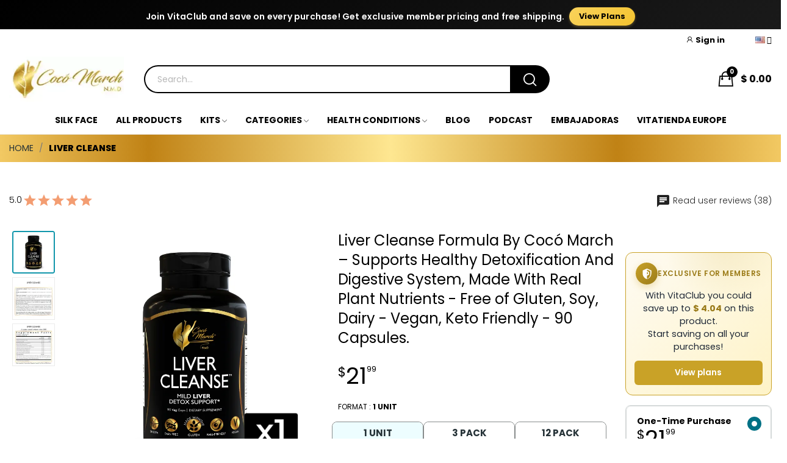

--- FILE ---
content_type: text/html; charset=utf-8
request_url: https://store.dracocomarch.com/en/home/101-liver-cleanse.html
body_size: 30701
content:
<!doctype html>
<html lang="en-US">

<head>
	
		
  <meta charset="utf-8">


  <meta http-equiv="x-ua-compatible" content="ie=edge">



  <link rel="canonical" href="https://store.dracocomarch.com/en/home/101-liver-cleanse.html">

  <title>Vegan Liver Cleanse | Coco March</title>
  
    <link rel="preconnect" href="https://fonts.googleapis.com">
<link rel="preconnect" href="https://fonts.gstatic.com" crossorigin>

  
  <meta name="description" content="Support your liver&#039;s health with our natural detox formula, optimized for absorption. Ideal for those exposed to toxins and seeking a healthier lifestyle.">
        <link rel="canonical" href="https://store.dracocomarch.com/en/home/101-liver-cleanse.html">
    
          <link rel="alternate" href="https://store.dracocomarch.com/en/home/101-liver-cleanse.html" hreflang="en-us">
          <link rel="alternate" href="https://store.dracocomarch.com/es/inicio/101-liver-cleanse.html" hreflang="es-mx">
      
  
  
    <script type="application/ld+json">
  {
    "@context": "https://schema.org",
    "@type": "Organization",
    "name" : "Vita Tienda de Cocó March ",
    "url" : "https://store.dracocomarch.com/en/",
    "logo": {
      "@type": "ImageObject",
      "url":"https://assets.dracocomarch.com/img/logo-1765980577.jpg"
    }
  }
</script>

<script type="application/ld+json">
  {
    "@context": "https://schema.org",
    "@type": "WebPage",
    "isPartOf": {
      "@type": "WebSite",
      "url":  "https://store.dracocomarch.com/en/",
      "name": "Vita Tienda de Cocó March "
    },
    "name": "Vegan Liver Cleanse | Coco March",
    "url":  "https://store.dracocomarch.com/en/home/101-liver-cleanse.html"
  }
</script>


  <script type="application/ld+json">
    {
      "@context": "https://schema.org",
      "@type": "BreadcrumbList",
      "itemListElement": [
                      {
              "@type": "ListItem",
              "position": 1,
              "name": "Home",
              "item": "https://store.dracocomarch.com/en/"
              },                        {
              "@type": "ListItem",
              "position": 2,
              "name": "LIVER CLEANSE",
              "item": "https://store.dracocomarch.com/en/home/101-liver-cleanse.html"
              }            ]
          }
  </script>
  
  
  
  
  
    
  

  
    <meta property="og:title" content="Vegan Liver Cleanse | Coco March" />
    <meta property="og:description" content="Support your liver&#039;s health with our natural detox formula, optimized for absorption. Ideal for those exposed to toxins and seeking a healthier lifestyle." />
    <meta property="og:url" content="https://store.dracocomarch.com/en/home/101-liver-cleanse.html" />
    <meta property="og:site_name" content="Vita Tienda de Cocó March " />
        



  <meta name="viewport" content="width=device-width, initial-scale=1">



  <link rel="icon" type="image/vnd.microsoft.icon" href="https://assets.dracocomarch.com/img/favicon.ico?1765980622">
  <link rel="shortcut icon" type="image/x-icon" href="https://assets.dracocomarch.com/img/favicon.ico?1765980622">


    <link rel="preconnect" href="https://fonts.googleapis.com">
  <link rel="preconnect" href="https://fonts.gstatic.com" crossorigin>
  <link href="https://fonts.googleapis.com/css2?family=Poppins:ital,wght@0,100;0,200;0,300;0,400;0,500;0,600;0,700;0,800;0,900;1,100;1,200;1,300;1,400;1,500;1,600;1,700;1,800;1,900&family=Playfair+Display:wght@400;500;600;700&family=Lora:wght@400;500;600;700&family=Montserrat:wght@400;500;600;700&display=swap" rel="stylesheet">


    <link rel="stylesheet" href="https://fonts.googleapis.com/css?family=Open+Sans:300,300i,400,400i,600,600i,700,700i,800,800i&amp;display=swap&amp;subset=cyrillic,cyrillic-ext,greek,greek-ext,latin-ext,vietnamese" type="text/css" media="all">
  <link rel="stylesheet" href="https://assets.dracocomarch.com/themes/theme_ecolife/assets/cache/theme-ecc12c175.css" type="text/css" media="all">




  

  <script type="text/javascript">
        var CLOSE = "Close Categories";
        var MORE = "More Categories";
        var ceFrontendConfig = {"isEditMode":"","stretchedSectionContainer":"","is_rtl":false};
        var freeShippingAjaxEndpoint = "https:\/\/store.dracocomarch.com\/en\/module\/vitatiendamain\/ajax";
        var freeShippingData = {"show_ribbon":true,"total_amount":0,"threshold":99,"qualifies":false,"remaining":99,"has_products":false,"translations":{"guaranteed_message":"Free Shipping guaranteed over $99","qualifies_message":"This order qualifies for free shipping","remaining_message":"Add %s more to qualify"}};
        var id_lang = 1;
        var klAddedToCart = {"url":"\/klaviyo\/events\/add-to-cart"};
        var klCustomer = null;
        var klProduct = {"ProductName":"LIVER CLEANSE","ProductID":101,"SKU":"","Tags":[],"Price":"21.99","PriceInclTax":"21.99","SpecialPrice":"21.99","Categories":["Home","ALL THE PRODUCTS","CATEGORIES","ANTI PARASITES","DETOX","HEALTH CONDITION","LEAKY GUT DIGESTION","CLEANING PARASITES - WORMS","FEATURED","DIGESTION","FATTY LIVER \/ TRIGLYCERIDES","HERBAL SUPPLEMENTS","HERBAL SUPPLEMENTS","CLEANSING AND DETOX","GENERAL DETOX & PARASITES","20% OFF"],"Image":"https:\/\/assets.dracocomarch.com\/11316-home_default\/liver-cleanse.jpg","Link":"https:\/\/store.dracocomarch.com\/en\/home\/101-liver-cleanse.html","ShopID":1,"LangID":1,"eventValue":21.99,"external_catalog_id":"1:1","integration_key":"prestashop"};
        var lggoogleanalytics_link = "https:\/\/store.dracocomarch.com\/en\/module\/lggoogleanalytics\/gtag?token=8db92d4b15a86d68782d9b52818a5a07";
        var lggoogleanalytics_token = "8db92d4b15a86d68782d9b52818a5a07";
        var pday_text = "day";
        var pdays_text = "days";
        var phour_text = "hour";
        var phours_text = "hours";
        var pmin_text = "min";
        var pmins_text = "mins";
        var pos_account_ajax = "https:\/\/store.dracocomarch.com\/en\/module\/posthemeoptions\/account";
        var pos_cart_count = 0;
        var pos_subscription = "https:\/\/store.dracocomarch.com\/en\/module\/posthemeoptions\/subscription";
        var possearch_number = 10;
        var prestashop = {"cart":{"products":[],"totals":{"total":{"type":"total","label":"Total","amount":0,"value":"$\u00a00.00"},"total_including_tax":{"type":"total","label":"Total (tax incl.)","amount":0,"value":"$\u00a00.00"},"total_excluding_tax":{"type":"total","label":"Total (tax excl.)","amount":0,"value":"$\u00a00.00"}},"subtotals":{"products":{"type":"products","label":"Subtotal","amount":0,"value":"$\u00a00.00"},"discounts":null,"gift_wrapping":{"type":"gift_wrapping","label":"Shipment Protection","amount":0,"value":"Free"},"shipping":{"type":"shipping","label":"Shipping","amount":0,"value":""},"tax":{"type":"tax","label":"Included taxes","amount":0,"value":"$\u00a00.00"}},"products_count":0,"summary_string":"0 items","vouchers":{"allowed":1,"added":[]},"discounts":[],"minimalPurchase":0,"minimalPurchaseRequired":""},"currency":{"id":1,"name":"US Dollar","iso_code":"USD","iso_code_num":"840","sign":"$"},"customer":{"lastname":null,"firstname":null,"email":null,"birthday":null,"newsletter":null,"newsletter_date_add":null,"optin":null,"website":null,"company":null,"siret":null,"ape":null,"is_logged":false,"gender":{"type":null,"name":null},"addresses":[]},"country":{"id_zone":2,"id_currency":1,"call_prefix":1,"iso_code":"US","active":"1","contains_states":"1","need_identification_number":"0","need_zip_code":"1","zip_code_format":"NNNNN","display_tax_label":"1","name":"United States","tax_modality":null,"id":21},"language":{"name":"English (English)","iso_code":"en","locale":"en-US","language_code":"en-us","active":"1","is_rtl":"0","date_format_lite":"m\/d\/Y","date_format_full":"m\/d\/Y H:i:s","id":1},"page":{"title":"","canonical":"https:\/\/store.dracocomarch.com\/en\/home\/101-liver-cleanse.html","meta":{"title":"Vegan Liver Cleanse | Coco March","description":"Support your liver's health with our natural detox formula, optimized for absorption. Ideal for those exposed to toxins and seeking a healthier lifestyle.","keywords":"liver health,toxins,detox,supplement,Zinc,Choline,Milk Thistle Extract,Beet Root,Artichoke extract","robots":"index"},"page_name":"product","body_classes":{"lang-en":true,"lang-rtl":false,"country-US":true,"currency-USD":true,"layout-full-width":true,"page-product":true,"tax-display-enabled":true,"page-customer-account":false,"product-id-101":true,"product-LIVER CLEANSE":true,"product-id-category-2":true,"product-id-manufacturer-5":true,"product-id-supplier-0":true,"product-available-for-order":true},"admin_notifications":[],"password-policy":{"feedbacks":{"0":"Very weak","1":"Weak","2":"Average","3":"Strong","4":"Very strong","Straight rows of keys are easy to guess":"Straight rows of keys are easy to guess","Short keyboard patterns are easy to guess":"Short keyboard patterns are easy to guess","Use a longer keyboard pattern with more turns":"Use a longer keyboard pattern with more turns","Repeats like \"aaa\" are easy to guess":"Repeats like \"aaa\" are easy to guess","Repeats like \"abcabcabc\" are only slightly harder to guess than \"abc\"":"Repeats like \"abcabcabc\" are only slightly harder to guess than \"abc\"","Sequences like abc or 6543 are easy to guess":"Sequences like \"abc\" or \"6543\" are easy to guess.","Recent years are easy to guess":"Recent years are easy to guess","Dates are often easy to guess":"Dates are often easy to guess","This is a top-10 common password":"This is a top-10 common password","This is a top-100 common password":"This is a top-100 common password","This is a very common password":"This is a very common password","This is similar to a commonly used password":"This is similar to a commonly used password","A word by itself is easy to guess":"A word by itself is easy to guess","Names and surnames by themselves are easy to guess":"Names and surnames by themselves are easy to guess","Common names and surnames are easy to guess":"Common names and surnames are easy to guess","Use a few words, avoid common phrases":"Use a few words, avoid common phrases","No need for symbols, digits, or uppercase letters":"No need for symbols, digits, or uppercase letters","Avoid repeated words and characters":"Avoid repeated words and characters","Avoid sequences":"Avoid sequences","Avoid recent years":"Avoid recent years","Avoid years that are associated with you":"Avoid years that are associated with you","Avoid dates and years that are associated with you":"Avoid dates and years that are associated with you","Capitalization doesn't help very much":"Capitalization doesn't help very much","All-uppercase is almost as easy to guess as all-lowercase":"All-uppercase is almost as easy to guess as all-lowercase","Reversed words aren't much harder to guess":"Reversed words aren't much harder to guess","Predictable substitutions like '@' instead of 'a' don't help very much":"Predictable substitutions like \"@\" instead of \"a\" don't help very much.","Add another word or two. Uncommon words are better.":"Add another word or two. Uncommon words are better."}}},"shop":{"name":"Vita Tienda de Coc\u00f3 March ","logo":"https:\/\/assets.dracocomarch.com\/img\/logo-1765980577.jpg","stores_icon":"https:\/\/assets.dracocomarch.com\/img\/logo_stores.png","favicon":"https:\/\/assets.dracocomarch.com\/img\/favicon.ico"},"core_js_public_path":"\/themes\/","urls":{"base_url":"https:\/\/store.dracocomarch.com\/","current_url":"https:\/\/store.dracocomarch.com\/en\/home\/101-liver-cleanse.html","shop_domain_url":"https:\/\/store.dracocomarch.com","img_ps_url":"https:\/\/assets.dracocomarch.com\/img\/","img_cat_url":"https:\/\/assets.dracocomarch.com\/img\/c\/","img_lang_url":"https:\/\/assets.dracocomarch.com\/img\/l\/","img_prod_url":"https:\/\/assets.dracocomarch.com\/img\/p\/","img_manu_url":"https:\/\/assets.dracocomarch.com\/img\/m\/","img_sup_url":"https:\/\/assets.dracocomarch.com\/img\/su\/","img_ship_url":"https:\/\/assets.dracocomarch.com\/img\/s\/","img_store_url":"https:\/\/assets.dracocomarch.com\/img\/st\/","img_col_url":"https:\/\/assets.dracocomarch.com\/img\/co\/","img_url":"https:\/\/assets.dracocomarch.com\/themes\/theme_ecolife\/assets\/img\/","css_url":"https:\/\/assets.dracocomarch.com\/themes\/theme_ecolife\/assets\/css\/","js_url":"https:\/\/assets.dracocomarch.com\/themes\/theme_ecolife\/assets\/js\/","pic_url":"https:\/\/assets.dracocomarch.com\/upload\/","theme_assets":"https:\/\/assets.dracocomarch.com\/themes\/theme_ecolife\/assets\/","theme_dir":"https:\/\/assets.dracocomarch.com\/themes\/theme_ecolife\/","pages":{"address":"https:\/\/store.dracocomarch.com\/en\/address","addresses":"https:\/\/store.dracocomarch.com\/en\/addresses","authentication":"https:\/\/store.dracocomarch.com\/en\/login","manufacturer":"https:\/\/store.dracocomarch.com\/en\/brands","cart":"https:\/\/store.dracocomarch.com\/en\/cart","category":"https:\/\/store.dracocomarch.com\/en\/index.php?controller=category","cms":"https:\/\/store.dracocomarch.com\/en\/index.php?controller=cms","contact":"https:\/\/store.dracocomarch.com\/en\/contact-us","discount":"https:\/\/store.dracocomarch.com\/en\/discount","guest_tracking":"https:\/\/store.dracocomarch.com\/en\/guest-tracking","history":"https:\/\/store.dracocomarch.com\/en\/order-history","identity":"https:\/\/store.dracocomarch.com\/en\/identity","index":"https:\/\/store.dracocomarch.com\/en\/","my_account":"https:\/\/store.dracocomarch.com\/en\/my-account","order_confirmation":"https:\/\/store.dracocomarch.com\/en\/order-confirmation","order_detail":"https:\/\/store.dracocomarch.com\/en\/index.php?controller=order-detail","order_follow":"https:\/\/store.dracocomarch.com\/en\/order-follow","order":"https:\/\/store.dracocomarch.com\/en\/order","order_return":"https:\/\/store.dracocomarch.com\/en\/index.php?controller=order-return","order_slip":"https:\/\/store.dracocomarch.com\/en\/credit-slip","pagenotfound":"https:\/\/store.dracocomarch.com\/en\/page-not-found","password":"https:\/\/store.dracocomarch.com\/en\/password-recovery","pdf_invoice":"https:\/\/store.dracocomarch.com\/en\/index.php?controller=pdf-invoice","pdf_order_return":"https:\/\/store.dracocomarch.com\/en\/index.php?controller=pdf-order-return","pdf_order_slip":"https:\/\/store.dracocomarch.com\/en\/index.php?controller=pdf-order-slip","prices_drop":"https:\/\/store.dracocomarch.com\/en\/prices-drop","product":"https:\/\/store.dracocomarch.com\/en\/index.php?controller=product","registration":"https:\/\/store.dracocomarch.com\/en\/registration","search":"https:\/\/store.dracocomarch.com\/en\/search","sitemap":"https:\/\/store.dracocomarch.com\/en\/sitemap","stores":"https:\/\/store.dracocomarch.com\/en\/stores","supplier":"https:\/\/store.dracocomarch.com\/en\/suppliers","new_products":"https:\/\/store.dracocomarch.com\/en\/new-products","brands":"https:\/\/store.dracocomarch.com\/en\/brands","register":"https:\/\/store.dracocomarch.com\/en\/registration","order_login":"https:\/\/store.dracocomarch.com\/en\/order?login=1"},"alternative_langs":{"en-us":"https:\/\/store.dracocomarch.com\/en\/home\/101-liver-cleanse.html","es-mx":"https:\/\/store.dracocomarch.com\/es\/inicio\/101-liver-cleanse.html"},"actions":{"logout":"https:\/\/store.dracocomarch.com\/en\/?mylogout="},"no_picture_image":{"bySize":{"small_default":{"url":"https:\/\/assets.dracocomarch.com\/img\/p\/en-default-small_default.jpg","width":98,"height":98},"cart_default":{"url":"https:\/\/assets.dracocomarch.com\/img\/p\/en-default-cart_default.jpg","width":125,"height":125},"home_default":{"url":"https:\/\/assets.dracocomarch.com\/img\/p\/en-default-home_default.jpg","width":400,"height":400},"medium_default":{"url":"https:\/\/assets.dracocomarch.com\/img\/p\/en-default-medium_default.jpg","width":600,"height":600},"large_default":{"url":"https:\/\/assets.dracocomarch.com\/img\/p\/en-default-large_default.jpg","width":800,"height":800}},"small":{"url":"https:\/\/assets.dracocomarch.com\/img\/p\/en-default-small_default.jpg","width":98,"height":98},"medium":{"url":"https:\/\/assets.dracocomarch.com\/img\/p\/en-default-home_default.jpg","width":400,"height":400},"large":{"url":"https:\/\/assets.dracocomarch.com\/img\/p\/en-default-large_default.jpg","width":800,"height":800},"legend":""}},"configuration":{"display_taxes_label":true,"display_prices_tax_incl":true,"is_catalog":false,"show_prices":true,"opt_in":{"partner":true},"quantity_discount":{"type":"discount","label":"Unit discount"},"voucher_enabled":1,"return_enabled":0},"field_required":[],"breadcrumb":{"links":[{"title":"Home","url":"https:\/\/store.dracocomarch.com\/en\/"},{"title":"LIVER CLEANSE","url":"https:\/\/store.dracocomarch.com\/en\/home\/101-liver-cleanse.html"}],"count":2},"link":{"protocol_link":"https:\/\/","protocol_content":"https:\/\/"},"time":1769514552,"static_token":"7822aabb982fb5a06573eef9dabad80e","token":"f0bb64ef6f0108c15ca2c26b96a293e9","debug":false};
        var productCommentMandatoryMessage = "Please choose a rating for your review.";
        var productCommentPostErrorMessage = "Sorry, your review cannot be posted.";
        var psec_text = "sec";
        var psecs_text = "secs";
        var psemailsubscription_subscription = "https:\/\/store.dracocomarch.com\/en\/module\/ps_emailsubscription\/subscription";
        var qm_icon_color = "#F19D76";
        var quantityBadgeImages = {"1":{"en":"https:\/\/assets.dracocomarch.com\/img\/cms\/1-en.png","es":"https:\/\/assets.dracocomarch.com\/img\/cms\/1-es.png"},"3":{"en":"https:\/\/assets.dracocomarch.com\/img\/cms\/3-en.png","es":"https:\/\/assets.dracocomarch.com\/img\/cms\/3-es.png"},"12":{"en":"https:\/\/assets.dracocomarch.com\/img\/cms\/12-en.png","es":"https:\/\/assets.dracocomarch.com\/img\/cms\/12-es.png"}};
        var ratingChosen = false;
        var static_token = "f0bb64ef6f0108c15ca2c26b96a293e9";
        var vitatiendamainTranslations = {"cycle_mismatch_error":"You cannot add subscription products with different cycles to the same cart. Please complete your current subscription order or remove existing subscription products first.","subscription_add_error":"Could not add subscription. The product was added to cart without subscription.","subscription_error_generic":"Error adding subscription. The product was added to cart without subscription."};
      </script>



  <style>
            .quickmenu-mobile-wrapper .quickmenu-item .block-title{
            color: #000000;
        }
    </style>
    <!-- START OF DOOFINDER ADD TO CART SCRIPT -->
  <script>
    let item_link;
    document.addEventListener('doofinder.cart.add', function(event) {

      item_link = event.detail.link;

      const checkIfCartItemHasVariation = (cartObject) => {
        return (cartObject.item_id === cartObject.grouping_id) ? false : true;
      }

      /**
      * Returns only ID from string
      */
      const sanitizeVariationID = (variationID) => {
        return variationID.replace(/\D/g, "")
      }

      doofinderManageCart({
        cartURL          : "https://store.dracocomarch.com/en/cart",  //required for prestashop 1.7, in previous versions it will be empty.
        cartToken        : "7822aabb982fb5a06573eef9dabad80e",
        productID        : checkIfCartItemHasVariation(event.detail) ? event.detail.grouping_id : event.detail.item_id,
        customizationID  : checkIfCartItemHasVariation(event.detail) ? sanitizeVariationID(event.detail.item_id) : 0,   // If there are no combinations, the value will be 0
        quantity         : event.detail.amount,
        statusPromise    : event.detail.statusPromise,
        itemLink         : event.detail.link,
        group_id         : event.detail.group_id
      });
    });
  </script>
  <!-- END OF DOOFINDER ADD TO CART SCRIPT -->

  <!-- START OF DOOFINDER INTEGRATIONS SUPPORT -->
  <script data-keepinline>
    var dfKvCustomerEmail;
    if ('undefined' !== typeof klCustomer && "" !== klCustomer.email) {
      dfKvCustomerEmail = klCustomer.email;
    }
  </script>
  <!-- END OF DOOFINDER INTEGRATIONS SUPPORT -->

  <!-- START OF DOOFINDER UNIQUE SCRIPT -->
  <script data-keepinline>
    
    (function(w, k) {w[k] = window[k] || function () { (window[k].q = window[k].q || []).push(arguments) }})(window, "doofinderApp")
    

    // Custom personalization:
    doofinderApp("config", "language", "en-us");
    doofinderApp("config", "currency", "USD");
      </script>
  <script src="https://us1-config.doofinder.com/2.x/53b9452f-87c3-4da3-86a3-dd0dac394ea2.js" async></script>
  <!-- END OF DOOFINDER UNIQUE SCRIPT -->

<script>
!function(f,b,e,v,n,t,s)
{if(f.fbq)return;n=f.fbq=function(){n.callMethod?
n.callMethod.apply(n,arguments):n.queue.push(arguments)};
if(!f._fbq)f._fbq=n;n.push=n;n.loaded=!0;n.version='2.0';
n.queue=[];t=b.createElement(e);t.async=!0;
t.src=v;s=b.getElementsByTagName(e)[0];
s.parentNode.insertBefore(t,s)}(window, document,'script',
'https://connect.facebook.net/en_US/fbevents.js');

fbq('init', '313477731260907', {
em: '',
fn: '',
ln: '',
ct: '',
st: '',
zp: '',
country: '',
ph: '',
external_id: ''
});
fbq('track', 'PageView');

</script>
<noscript>
    <img height="1" width="1" style="display:none"
    src="https://www.facebook.com/tr?id=313477731260907&ev=PageView&noscript=1"/>
</noscript>



<script>(function(w,d,s,l,i){w[l]=w[l]||[];w[l].push({'gtm.start':
new Date().getTime(),event:'gtm.js'});var f=d.getElementsByTagName(s)[0],
j=d.createElement(s),dl=l!='dataLayer'?'&l='+l:'';j.async=true;j.src=
'https://www.googletagmanager.com/gtm.js?id='+i+dl;f.parentNode.insertBefore(j,f);
})(window,document,'script','dataLayer','GTM-5GL9LGLN');</script>



<script>
  window.dataLayer = window.dataLayer || [];
  window.gtag = window.gtag || function(){ dataLayer.push(arguments); };
</script>



<!-- Global site tag (gtag.js) - Google Analytics -->
<script type="text/javascript">

  function getCookieDetails(cookieName) {
    const name = cookieName + "=";
    const decodedCookie = decodeURIComponent(document.cookie);
    const ca = decodedCookie.split(';');
    for (let i = 0; i < ca.length; i++) {
      let c = ca[i].trim();
      if (c.indexOf(name) === 0) {
        const value = c.substring(name.length, c.length);
        const parts = value.split('!');
        const result = {};
        parts.forEach(part => {
          if (part) {
            const [key, val] = part.split('=');
            result[key] = val === 'true'; // assuming the value is always boolean
          }
        });
        return result;
      }
    }
    return null;
  }
  if('vitatienda' == 'europe') {
    let tarteaucitronDetails = getCookieDetails('tarteaucitron');

      gtag('consent', 'default', {
        'ad_storage': 'denied',
        'ad_user_data': 'denied',
        'ad_personalization': 'denied',
        'analytics_storage': 'denied'
      });    

    if(tarteaucitronDetails && tarteaucitronDetails.googletagmanager) {
      gtag('consent', 'update', {
        'analytics_storage': 'granted',
      });  
    }
  }

  var config = {};
    config.lang = 'en';

  window.customer = window.customer || {};
  window.customer.user_id = config.user_id;
  window.customer.lang = config.lang;
</script>

<script type="text/javascript">
  window.dataLayer = window.dataLayer || [];
  dataLayer.push({
    event: 'view_item',
    ecommerce: {
      currency: 'USD',
      value: 21.99,
      items: [
                {
          item_id: '1203',
          item_name: 'LIVER CLEANSE',
          discount: 0,
          affiliation: 'Vita Tienda de Cocó March ',
          item_brand: 'Cocó March',
          item_category: 'Home',
          item_variant: '',
          price: 21.99,
          quantity: 1
        }              ]
    }
  });
</script>

<script>
  if (typeof fbq !== 'undefined') {
    fbq('track', 'ViewContent', {
      content_ids: ["1203"],
      content_type: 'product'
    });
  }
</script>




	
  <meta property="og:type" content="product">
  <meta property="og:url" content="https://store.dracocomarch.com/en/home/101-liver-cleanse.html">
  <meta property="og:title" content="Vegan Liver Cleanse | Coco March">
  <meta property="og:site_name" content="Vita Tienda de Cocó March ">
  <meta property="og:description" content="Support your liver&#039;s health with our natural detox formula, optimized for absorption. Ideal for those exposed to toxins and seeking a healthier lifestyle.">
  <meta property="og:image" content="https://assets.dracocomarch.com/11316-large_default/liver-cleanse.jpg">
      <meta property="product:pretax_price:amount" content="21.99">
    <meta property="product:pretax_price:currency" content="USD">
    <meta property="product:price:amount" content="21.99">
    <meta property="product:price:currency" content="USD">
      <meta property="product:weight:value" content="4.000000">
  <meta property="product:weight:units" content="kg">
  
</head>

<body id="product"
	class="layout_wide   lang-en country-us currency-usd layout-full-width page-product tax-display-enabled product-id-101 product-liver-cleanse product-id-category-2 product-id-manufacturer-5 product-id-supplier-0 product-available-for-order elementor-page elementor-page-101030101 has-quickmenu   ">
	
		
	

	
		<div class="loader-wrapper" style="display: none;">
  <div class="loader"></div>
</div>



	

	<main>
		
					

		<header id="header" class="use-sticky">
			
				    <link rel="stylesheet" href="/modules/creativeelements/views/css/ce/global-1.css?1762716182"><link rel="stylesheet" href="/modules/creativeelements/views/css/ce/4010000.css?1762909507">        
        <div class="elementor elementor-4010000">
            <div class="elementor-inner">
                <div class="elementor-section-wrap">
                            <section data-id="ytaprwh" class="elementor-element elementor-element-ytaprwh elementor-section-stretched elementor-section-boxed elementor-section-height-default elementor-section-height-default elementor-hidden-tablet elementor-hidden-phone elementor-section elementor-top-section" data-element_type="section">
        
                    <div class="elementor-container elementor-column-gap-default">
                <div class="elementor-row">
                <div data-id="eawpnfs" class="elementor-element elementor-element-eawpnfs elementor-column elementor-col-100 elementor-top-column" data-element_type="column">
            <div class="elementor-column-wrap elementor-element-populated">
                            <div class="elementor-widget-wrap">
                <div data-id="ogkbsqc" class="elementor-element elementor-element-ogkbsqc button-layout-icon_text pewidth-inline pos-dropdown-right elementor-widget elementor-widget-posAccount" data-settings="{&quot;search_width&quot;:&quot;inline&quot;}" data-element_type="posAccount.default">
                <div class="elementor-widget-container">
            		<div class="pos-account pos-header-element ">
			<a href="https://store.dracocomarch.com/en/my-account" class="account-login" >
				<i class="icon-rt-user"></i>
									<span>Sign in</span>
							</a>
					</div>
		        </div>
                </div>
                <div data-id="tmtvplf" class="elementor-element elementor-element-tmtvplf button-layout-icon_text pewidth-inline elementor-widget elementor-widget-posWishlist" data-settings="{&quot;search_width&quot;:&quot;inline&quot;}" data-element_type="posWishlist.default">
                <div class="elementor-widget-container">
                    </div>
                </div>
                <div data-id="pprldne" class="elementor-element elementor-element-pprldne language-layout-flag_name pos-dropdown-right pewidth-inline elementor-widget elementor-widget-pos_language" data-settings="{&quot;search_width&quot;:&quot;inline&quot;}" data-element_type="pos_language.default">
                <div class="elementor-widget-container">
            <div class="pos-languages-widget pos-dropdown-wrapper js-dropdown">
	<div class="pos-dropdown-toggle" data-toggle="dropdown">
		<img src="https://assets.dracocomarch.com/img/l/1.jpg" alt="English" width="16" height="11"/>
		<span class="pos-dropdown-toggle-text">English</span>
		<span class="icon-toggle fa fa-angle-down"></span>
	</div>
	<div class="dropdown-menu pos-dropdown-menu">
					<a data-btn-lang="1" href="https://store.dracocomarch.com/en/home/101-liver-cleanse.html"  class="selected">
				<img src="https://assets.dracocomarch.com/img/l/1.jpg" alt="en" width="16" height="11"/>
				English
			</a>
					<a data-btn-lang="6" href="https://store.dracocomarch.com/es/inicio/101-liver-cleanse.html" >
				<img src="https://assets.dracocomarch.com/img/l/6.jpg" alt="es" width="16" height="11"/>
				Español
			</a>
			</div>
</div>        </div>
                </div>
                        </div>
            </div>
        </div>
                        </div>
            </div>
        </section>
                <section data-id="iwxovcj" class="elementor-element elementor-element-iwxovcj elementor-section-stretched elementor-section-boxed elementor-section-height-default elementor-section-height-default elementor-hidden-tablet elementor-hidden-phone elementor-section elementor-top-section" id="vitatienda-top-rifght-header" data-element_type="section">
        
                    <div class="elementor-container elementor-column-gap-default">
                <div class="elementor-row">
                <div data-id="czhlobx" class="elementor-element elementor-element-czhlobx elementor-column elementor-col-33 elementor-top-column" data-element_type="column">
            <div class="elementor-column-wrap elementor-element-populated">
                            <div class="elementor-widget-wrap">
                <div data-id="toaycqn" class="elementor-element elementor-element-toaycqn elementor-widget elementor-widget-posLogo" data-element_type="posLogo.default">
                <div class="elementor-widget-container">
            			<div id="_desktop_logo">
				<a href="https://store.dracocomarch.com/en/" class="site-logo">
					<img src="/img/logo-1765980577.jpg" alt="Vita Tienda de Cocó March " />
				</a>
			</div>
			        </div>
                </div>
                        </div>
            </div>
        </div>
                <div data-id="lqrcqlm" class="elementor-element elementor-element-lqrcqlm elementor-column elementor-col-33 elementor-top-column" data-element_type="column">
            <div class="elementor-column-wrap elementor-element-populated">
                            <div class="elementor-widget-wrap">
                <div data-id="ivzjuty" class="elementor-element elementor-element-ivzjuty classic elementor-search--button-type-icon pewidth-inline elementor-widget elementor-widget-posSearch" data-settings="{&quot;search_type&quot;:&quot;classic&quot;,&quot;search_width&quot;:&quot;inline&quot;}" data-element_type="posSearch.default">
                <div class="elementor-widget-container">
            <div class="pos-search-wrapper">
	<form class="pos-search   search-classic" role="search" action="//store.dracocomarch.com/en/search" data-search-controller-url="//store.dracocomarch.com/en/search" method="get">
						<div class="pos-search__container">
					<div class="search-input-container">
												<input type="hidden" name="order" value="product.position.desc">
						<input class="pos-search__input" type="search" name="s" autocomplete="off" placeholder="Search..." />
												<span class="search-clear unvisible"></span> 
					</div>
										<button class="pos-search__submit" type="submit">
													<i class="icon-rt-loupe" aria-hidden="true"></i>
											</button>
																			</div>
				<div class="pos-search__result unvisible"></div>
        	</form>
</div>
        </div>
                </div>
                        </div>
            </div>
        </div>
                <div data-id="uehzcts" class="elementor-element elementor-element-uehzcts vitatienda-top-right-header elementor-column elementor-col-33 elementor-top-column" data-element_type="column">
            <div class="elementor-column-wrap elementor-element-populated">
                            <div class="elementor-widget-wrap">
                <div data-id="quqavzb" class="elementor-element elementor-element-quqavzb pewidth-inline elementor-widget elementor-widget-shortcode" data-element_type="shortcode.default">
                <div class="elementor-widget-container">
                    <div class="elementor-shortcode"></div>
                </div>
                </div>
                <div data-id="stadcaa" class="elementor-element elementor-element-stadcaa button-layout-icon_text pewidth-inline elementor-widget elementor-widget-posCart" data-settings="{&quot;search_width&quot;:&quot;inline&quot;}" data-element_type="posCart.default">
                <div class="elementor-widget-container">
            <div id="_desktop_cart_block">
  <div class="blockcart cart-preview cart-sidebar" data-refresh-url="//store.dracocomarch.com/en/module/posshoppingcart/ajax" data-cartitems="0">
     <a rel="nofollow" href="//store.dracocomarch.com/en/cart?action=show">
                <i class="icon-rt-bag2"></i>
                <span class="cart-products-total">$ 0.00</span>
        <span class="cart-products-count">0</span>
    </a>
	          <div class="popup_cart popup-sidebar">
		<div class="title-cart flex-layout space-between">
			<span>Cart</span>
			<a href="javascript:void(0)" class="close-cart"><i class="icon-rt-close-outline"></i></a>
		</div>
		<div class="content-sidebar">
							<div class="empty-cart">
					<i class="icon-rt-handbag"></i>
					Your cart is empty.
				</div>
					</div>
      </div>
    	  </div>
</div>
        </div>
                </div>
                        </div>
            </div>
        </div>
                        </div>
            </div>
        </section>
                <section data-id="pdktjuq" class="elementor-element elementor-element-pdktjuq elementor-section-full_width elementor-section-height-default elementor-section-height-default elementor-section-content-middle sticky-inner elementor-hidden-tablet elementor-hidden-phone elementor-section elementor-top-section" data-element_type="section">
        
                    <div class="elementor-container elementor-column-gap-default">
                <div class="elementor-row">
                <div data-id="tbzlwjy" class="elementor-element elementor-element-tbzlwjy elementor-column elementor-col-100 elementor-top-column" data-element_type="column">
            <div class="elementor-column-wrap elementor-element-populated">
                            <div class="elementor-widget-wrap">
                <div data-id="tpycvbl" class="elementor-element elementor-element-tpycvbl pewidth-inline elementor-widget elementor-widget-pos_menu" data-settings="{&quot;search_width&quot;:&quot;inline&quot;}" data-element_type="pos_menu.default">
                <div class="elementor-widget-container">
            <div id="_desktop_megamenu" class="main-menu ">
<div class="pos-menu-horizontal">
	<ul class="menu-content"> 
			 			
				<li class=" menu-item menu-item16   ">
					<a  style="" href="https://store.dracocomarch.com/en/99-silk-face" >
						
												<span>SILK FACE</span>
																		 
					</a>
																									</li>
			 			
				<li class=" menu-item menu-item3   ">
					<a  style="" href="https://store.dracocomarch.com/en/33-all-the-products" >
						
												<span>ALL PRODUCTS</span>
																		 
					</a>
																									</li>
			 			
				<li class=" menu-item menu-item15  dropdown-mega hasChild ">
					<a  style="" href="https://store.dracocomarch.com/en/61-kits" >
						
												<span>KITS</span>
												 <i class="hidden-md-down icon-rt-arrow-down"></i>						 
					</a>
																																	
						<span class="icon-drop-mobile"><i class="material-icons add">add </i><i class="material-icons remove">remove </i></span>						<div class="pos-sub-menu menu-dropdown  menu_slidedown" data-width="12">
						<div class="pos-sub-inner">
																			<div class="pos-menu-row row ">
																											<div class="pos-menu-col col-xs-12 col-sm-4  ">
																																		<ul class="ul-column ">
																									<li class="submenu-item ">
																																																														<a href="/550-adolescentes-digestion-kit.html">TEENS DIGESTION KIT</a>
																	
																																										</li>
																									<li class="submenu-item ">
																																																														<a href="/537-artritis-reumatoide-kit.html">RHEUMATOID ARTHRITIS KIT</a>
																	
																																										</li>
																									<li class="submenu-item ">
																																																														<a href="/510-aumento-de-energia-kit.html">ENERGY BOOST KIT</a>
																	
																																										</li>
																									<li class="submenu-item ">
																																																														<a href="/610-women-s-men-s-basic-kit.html">WOMEN\&#039;S - MEN\&#039;S BASIC KIT</a>
																	
																																										</li>
																									<li class="submenu-item ">
																																																														<a href="/605-bienestar-kit.html">WELLNESS KIT</a>
																	
																																										</li>
																									<li class="submenu-item ">
																																																														<a href="/en/home/608-cancer-kit.html">CANCER KIT</a>
																	
																																										</li>
																									<li class="submenu-item ">
																																																														<a href="/574-cold-flu-kit.html">COLD &amp; FLU KIT</a>
																	
																																										</li>
																									<li class="submenu-item ">
																																																														<a href="/541-colesterol-kit.html">CHOLESTEROL KIT</a>
																	
																																										</li>
																									<li class="submenu-item ">
																																																														<a href="/158-colon-cleanse-combo.html">COLON CLEANSE COMBO</a>
																	
																																										</li>
																									<li class="submenu-item ">
																																																														<a href="/533-crecimiento-cabello.html">HAIR GROWTH KIT</a>
																	
																																										</li>
																									<li class="submenu-item ">
																																																														<a href="/525-kit-diabetes.html">DIABETES KIT</a>
																	
																																										</li>
																									<li class="submenu-item ">
																																																														<a href="/512-dolor-articulaciones-kit.html">JOINT PAIN KIT</a>
																	
																																										</li>
																									<li class="submenu-item ">
																																																														<a href="/536-dolor-manos-y-nudillos-kit.html">PAIN HANDS &amp; KNUCKLES KIT</a>
																	
																																										</li>
																									<li class="submenu-item ">
																																																														<a href="/571-elixir-beauty-kit.html">ELIXIR BEAUTY KIT</a>
																	
																																										</li>
																									<li class="submenu-item ">
																																																														<a href="/569-elixir-todo-kit.html">ELIXIR ALL-PURPOSE KIT</a>
																	
																																										</li>
																									<li class="submenu-item ">
																																																														<a href="/587-estrenimiento-kit.html">CONSTIPATION KIT</a>
																	
																																										</li>
																								</ul>
																					</div>
																			<div class="pos-menu-col col-xs-12 col-sm-4  ">
																																		<ul class="ul-column ">
																									<li class="submenu-item ">
																																																														<a href="/553-fibromialgia-kit.html">FIBROMYALGIA KIT</a>
																	
																																										</li>
																									<li class="submenu-item ">
																																																														<a href="/566-flat-tummy.html">FLAT TUMMY KIT</a>
																	
																																										</li>
																									<li class="submenu-item ">
																																																														<a href="/573-gastritis-kit.html">GASTRITIS KIT</a>
																	
																																										</li>
																									<li class="submenu-item ">
																																																														<a href="/509-grow-glow-haircare-kit.html">GROW &amp; GLOW HAIRCARE KIT</a>
																	
																																										</li>
																									<li class="submenu-item ">
																																																														<a href="/651-hair-kit.html">HAIR KIT</a>
																	
																																										</li>
																									<li class="submenu-item ">
																																																														<a href="/579-higado-graso-trigliceridos-kit.html">HÍGADO GRASO / TRIGLICÉRIDOS KIT</a>
																	
																																										</li>
																									<li class="submenu-item ">
																																																														<a href="/572-hipertiroidismo-graves-kit.html">HYPERTHYROIDISM / GRAVES KIT</a>
																	
																																										</li>
																									<li class="submenu-item ">
																																																														<a href="/575-hipotiroidismo-kit.html">HIPOTIROIDISMO KIT</a>
																	
																																										</li>
																									<li class="submenu-item ">
																																																														<a href="/532-libido-kit.html">LIBIDO KIT</a>
																	
																																										</li>
																									<li class="submenu-item ">
																																																														<a href="/545-love-kit.html">LOVE KIT</a>
																	
																																										</li>
																									<li class="submenu-item ">
																																																														<a href="/521-menopausia-oro-kit.html">MENOPAUSE GOLD KIT</a>
																	
																																										</li>
																									<li class="submenu-item ">
																																																														<a href="/520-menopausia-platino-kit.html">MENOPAUSE PLATINUM KIT</a>
																	
																																										</li>
																									<li class="submenu-item ">
																																																														<a href="/527-migranas-dolores-cabeza-kit.html">MIGRANES/HEADACHES KIT</a>
																	
																																										</li>
																									<li class="submenu-item ">
																																																														<a href="/594-ninos-hasta-8-anos-kit.html">CHILDREN UP TO 8 YEARS OLD KIT</a>
																	
																																										</li>
																									<li class="submenu-item ">
																																																														<a href="/595-ninos-que-comen-poco-kit.html">KIDS EATING LITTLE KIT</a>
																	
																																										</li>
																								</ul>
																					</div>
																			<div class="pos-menu-col col-xs-12 col-sm-4  ">
																																		<ul class="ul-column ">
																									<li class="submenu-item ">
																																																														<a href="/538-osteoartritis-kit.html">OSTEOARTHRITIS KIT</a>
																	
																																										</li>
																									<li class="submenu-item ">
																																																														<a href="/513-osteoporosis-kit.html">OSTEOPOROSIS KIT</a>
																	
																																										</li>
																									<li class="submenu-item ">
																																																														<a href="/519-ovarios-poliquisticos-kit.html">POLYCYSTIC OVARIES KIT</a>
																	
																																										</li>
																									<li class="submenu-item ">
																																																														<a href="/649-pain-dolor-kit.html">PAIN DOLOR KIT</a>
																	
																																										</li>
																									<li class="submenu-item ">
																																																														<a href="/568-perfect-skin-day-kit.html">PERFECT SKIN DAY KIT</a>
																	
																																										</li>
																									<li class="submenu-item ">
																																																														<a href="/564-perfect-skin-night-kit.html">PERFECT SKIN NIGHT KIT</a>
																	
																																										</li>
																									<li class="submenu-item ">
																																																														<a href="/546-optimizar-presion-arterial-kit.html">OPTIMIZE BLOOD PRESSURE KIT</a>
																	
																																										</li>
																									<li class="submenu-item ">
																																																														<a href="/570-reflujo-ardor-o-gerd-kit.html">REFLUX, BURNING, OR GERD KIT</a>
																	
																																										</li>
																									<li class="submenu-item ">
																																																														<a href="/125-kit-reto-yo-puedo.html">I CAN CHALLENGE KIT</a>
																	
																																										</li>
																									<li class="submenu-item ">
																																																														<a href="/528-rinones-kit.html">KIDNEYS KIT</a>
																	
																																										</li>
																									<li class="submenu-item ">
																																																														<a href="/402-sleeping-bomb-kit.html">SLEEPING BOMB KIT</a>
																	
																																										</li>
																									<li class="submenu-item ">
																																																														<a href="/529-stress-ansiedad-depresion-kit.html">STRESS, ANXIETY, DEPRESSION KIT</a>
																	
																																										</li>
																									<li class="submenu-item ">
																																																														<a href="/114-terminator-kit.html">TERMINATOR KIT</a>
																	
																																										</li>
																									<li class="submenu-item ">
																																																														<a href="/543-vesicula-biliar-kit.html">GALLBLADDER KIT</a>
																	
																																										</li>
																								</ul>
																					</div>
																								</div>
																		</div>
						</div>
															</li>
			 			
				<li class=" menu-item menu-item21  dropdown-mega hasChild ">
					<a  style="cursor: auto;" href="javascript:void(0)" >
						
												<span>CATEGORIES</span>
												 <i class="hidden-md-down icon-rt-arrow-down"></i>						 
					</a>
																																	
						<span class="icon-drop-mobile"><i class="material-icons add">add </i><i class="material-icons remove">remove </i></span>						<div class="pos-sub-menu menu-dropdown  menu_slidedown" data-width="12">
						<div class="pos-sub-inner">
																			<div class="pos-menu-row row ">
																											<div class="pos-menu-col col-xs-12 col-sm-4  ">
																																		<ul class="ul-column ">
																									<li class="submenu-item ">
																													<a href="https://store.dracocomarch.com/en/150-body-care">BODY CARE</a>
																																																										</li>
																									<li class="submenu-item ">
																													<a href="https://store.dracocomarch.com/en/155-cleansing-and-detox">CLEANSING AND DETOX</a>
																																																										</li>
																									<li class="submenu-item ">
																													<a href="https://store.dracocomarch.com/en/148-enzymes-and-digestion">ENZYMES AND DIGESTION</a>
																																																										</li>
																									<li class="submenu-item ">
																													<a href="https://store.dracocomarch.com/en/151-feminine-care">FEMININE CARE</a>
																																																										</li>
																									<li class="submenu-item ">
																													<a href="https://store.dracocomarch.com/en/146-greens-and-superfoods">GREENS AND SUPERFOODS</a>
																																																										</li>
																									<li class="submenu-item ">
																													<a href="https://store.dracocomarch.com/en/172-hair-care">HAIR CARE</a>
																																																										</li>
																									<li class="submenu-item ">
																													<a href="https://store.dracocomarch.com/en/153-herbal-supplements">HERBAL SUPPLEMENTS</a>
																																																										</li>
																								</ul>
																					</div>
																			<div class="pos-menu-col col-xs-12 col-sm-4  ">
																																		<ul class="ul-column ">
																									<li class="submenu-item ">
																													<a href="https://store.dracocomarch.com/en/168-hormonal-support-menopause">HORMONAL SUPPORT &amp; MENOPAUSE</a>
																																																										</li>
																									<li class="submenu-item ">
																													<a href="https://store.dracocomarch.com/en/174-household">HOUSEHOLD</a>
																																																										</li>
																									<li class="submenu-item ">
																													<a href="https://store.dracocomarch.com/en/36-minerals">MINERALS</a>
																																																										</li>
																									<li class="submenu-item ">
																													<a href="https://store.dracocomarch.com/en/154-omega-and-fatty-acids">OMEGA AND FATTY ACIDS</a>
																																																										</li>
																									<li class="submenu-item ">
																													<a href="https://store.dracocomarch.com/en/105-personal-care">PERSONAL CARE</a>
																																																										</li>
																									<li class="submenu-item ">
																													<a href="https://store.dracocomarch.com/en/144-probiotics">PROBIOTICS</a>
																																																										</li>
																								</ul>
																					</div>
																			<div class="pos-menu-col col-xs-12 col-sm-4  ">
																																		<ul class="ul-column ">
																									<li class="submenu-item ">
																													<a href="https://store.dracocomarch.com/en/147-proteins-and-energy">PROTEINS AND ENERGY</a>
																																																										</li>
																									<li class="submenu-item ">
																													<a href="https://store.dracocomarch.com/en/140-skin-care">SKIN CARE</a>
																																																										</li>
																									<li class="submenu-item ">
																													<a href="https://store.dracocomarch.com/en/170-stress-and-sleep">STRESS AND SLEEP</a>
																																																										</li>
																									<li class="submenu-item ">
																													<a href="https://store.dracocomarch.com/en/40-sweeteners">SWEETENERS</a>
																																																										</li>
																									<li class="submenu-item ">
																													<a href="https://store.dracocomarch.com/en/187-vitamins">VITAMINS</a>
																																																										</li>
																									<li class="submenu-item ">
																													<a href=""></a>
																																																										</li>
																								</ul>
																					</div>
																								</div>
																		</div>
						</div>
															</li>
			 			
				<li class=" menu-item menu-item22  dropdown-mega hasChild ">
					<a  style="cursor: auto;" href="javascript:void(0)" >
						
												<span>HEALTH CONDITIONS</span>
												 <i class="hidden-md-down icon-rt-arrow-down"></i>						 
					</a>
																																	
						<span class="icon-drop-mobile"><i class="material-icons add">add </i><i class="material-icons remove">remove </i></span>						<div class="pos-sub-menu menu-dropdown  menu_slidedown" data-width="12">
						<div class="pos-sub-inner">
																			<div class="pos-menu-row row ">
																											<div class="pos-menu-col col-xs-12 col-sm-4  ">
																																		<ul class="ul-column ">
																									<li class="submenu-item ">
																													<a href="https://store.dracocomarch.com/en/176-bone-and-joint-health">BONE AND JOINT HEALTH</a>
																																																										</li>
																									<li class="submenu-item ">
																													<a href="https://store.dracocomarch.com/en/180-cardiovascular-health">CARDIOVASCULAR HEALTH</a>
																																																										</li>
																									<li class="submenu-item ">
																													<a href="https://store.dracocomarch.com/en/159-digestive-health">DIGESTIVE HEALTH</a>
																																																										</li>
																									<li class="submenu-item ">
																													<a href="https://store.dracocomarch.com/en/183-feminine-care">FEMININE CARE</a>
																																																										</li>
																									<li class="submenu-item ">
																													<a href="https://store.dracocomarch.com/en/179-general-detox-parasites">GENERAL DETOX &amp; PARASITES</a>
																																																										</li>
																									<li class="submenu-item ">
																													<a href="https://store.dracocomarch.com/en/163-general-wellness">GENERAL WELLNESS</a>
																																																										</li>
																								</ul>
																					</div>
																			<div class="pos-menu-col col-xs-12 col-sm-4  ">
																																		<ul class="ul-column ">
																									<li class="submenu-item ">
																													<a href="https://store.dracocomarch.com/en/158-hair-health">HAIR HEALTH</a>
																																																										</li>
																									<li class="submenu-item ">
																													<a href="https://store.dracocomarch.com/en/175-hormonal-balance-and-menopause">HORMONAL BALANCE AND MENOPAUSE</a>
																																																										</li>
																									<li class="submenu-item ">
																													<a href="https://store.dracocomarch.com/en/164-household-care-laundry">HOUSEHOLD CARE LAUNDRY</a>
																																																										</li>
																									<li class="submenu-item ">
																													<a href="https://store.dracocomarch.com/en/178-immune-support">IMMUNE SUPPORT</a>
																																																										</li>
																									<li class="submenu-item ">
																													<a href="https://store.dracocomarch.com/en/165-oral-health">ORAL HEALTH</a>
																																																										</li>
																									<li class="submenu-item ">
																													<a href="https://store.dracocomarch.com/en/167-personal-care">PERSONAL CARE</a>
																																																										</li>
																								</ul>
																					</div>
																			<div class="pos-menu-col col-xs-12 col-sm-4  ">
																																		<ul class="ul-column ">
																									<li class="submenu-item ">
																													<a href="https://store.dracocomarch.com/en/162-sexual-health">SEXUAL HEALTH</a>
																																																										</li>
																									<li class="submenu-item ">
																													<a href="https://store.dracocomarch.com/en/156-skin-health-and-anti-aging">SKIN HEALTH AND ANTI-AGING</a>
																																																										</li>
																									<li class="submenu-item ">
																													<a href="https://store.dracocomarch.com/en/160-stress-and-sleep-support">STRESS AND SLEEP SUPPORT</a>
																																																										</li>
																									<li class="submenu-item ">
																													<a href="https://store.dracocomarch.com/en/181-weight-management-and-energy">WEIGHT MANAGEMENT AND ENERGY</a>
																																																										</li>
																								</ul>
																					</div>
																								</div>
																		</div>
						</div>
															</li>
			 			
				<li class=" menu-item menu-item17   ">
					<a  style="" href="https://blog.dracocomarch.com/" >
						
												<span>BLOG</span>
																		 
					</a>
																									</li>
			 			
				<li class=" menu-item menu-item18   ">
					<a  style="" href="https://comocurar.com/"  target="_blank" >
						
												<span>PODCAST</span>
																		 
					</a>
																									</li>
			 			
				<li class=" menu-item menu-item19   ">
					<a  style="" href="/634-subscripcion-anual-embajadoras.html" >
						
												<span>EMBAJADORAS</span>
																		 
					</a>
																									</li>
			 			
				<li class=" menu-item menu-item20 button_vt  ">
					<a  style="" href="https://lnk.vitatienda.com/4bmVrIj" >
						
												<span>VITATIENDA EUROPE</span>
																		 
					</a>
																									</li>
			</ul>
	
</div>
</div>        </div>
                </div>
                        </div>
            </div>
        </div>
                        </div>
            </div>
        </section>
                <section data-id="leaffiv" class="elementor-element elementor-element-leaffiv elementor-section-boxed elementor-section-height-default elementor-section-height-default elementor-section-content-middle elementor-hidden-desktop elementor-section elementor-top-section" data-element_type="section">
        
                    <div class="elementor-container elementor-column-gap-default">
                <div class="elementor-row">
                <div data-id="kmzythg" class="elementor-element elementor-element-kmzythg elementor-sm-33 elementor-column elementor-col-33 elementor-top-column" data-element_type="column">
            <div class="elementor-column-wrap elementor-element-populated">
                            <div class="elementor-widget-wrap">
                <div data-id="cawisqf" class="elementor-element elementor-element-cawisqf pewidth-inline elementor-widget elementor-widget-pos_menu" data-settings="{&quot;search_width&quot;:&quot;inline&quot;}" data-element_type="pos_menu.default">
                <div class="elementor-widget-container">
            <div id="menu-icon"><i class="icon-rt-bars-solid"></i></div> 
<div class="menu-mobile-content" id="mobile_menu_wrapper">
	 
	<div class="menu-close"> 
		Close <i class="material-icons float-xs-right">arrow_back</i>
	</div>
				<div id="mobile-megamenu" class="mobile-menu">
<div class="pos-menu-horizontal">
	<ul class="menu-content"> 
					<li class="menu-item menu-item16   ">
				
				<a  href="https://store.dracocomarch.com/en/99-silk-face" >
					
										<span>SILK FACE</span>
									</a>
							</li>
					<li class="menu-item menu-item3   ">
				
				<a  href="https://store.dracocomarch.com/en/33-all-the-products" >
					
										<span>ALL PRODUCTS</span>
									</a>
							</li>
					<li class="menu-item menu-item15  hasChild ">
				
				<a  href="https://store.dracocomarch.com/en/61-kits" >
					
										<span>KITS</span>
									</a>
														
					<span class="icon-drop-mobile"><i class="material-icons add">add </i><i class="material-icons remove">remove </i></span>					<div class="pos-sub-menu menu-dropdown ">
					<div class="pos-sub-inner">
											<div class="pos-menu-row ">
																								<div class="pos-menu-col ">
																															<ul class="ul-column ">
																							<li class="submenu-item ">
																																																										<a href="/550-adolescentes-digestion-kit.html">TEENS DIGESTION KIT</a>
																
																																							</li>
																							<li class="submenu-item ">
																																																										<a href="/537-artritis-reumatoide-kit.html">RHEUMATOID ARTHRITIS KIT</a>
																
																																							</li>
																							<li class="submenu-item ">
																																																										<a href="/510-aumento-de-energia-kit.html">ENERGY BOOST KIT</a>
																
																																							</li>
																							<li class="submenu-item ">
																																																										<a href="/610-women-s-men-s-basic-kit.html">WOMEN\&#039;S - MEN\&#039;S BASIC KIT</a>
																
																																							</li>
																							<li class="submenu-item ">
																																																										<a href="/605-bienestar-kit.html">WELLNESS KIT</a>
																
																																							</li>
																							<li class="submenu-item ">
																																																										<a href="/en/home/608-cancer-kit.html">CANCER KIT</a>
																
																																							</li>
																							<li class="submenu-item ">
																																																										<a href="/574-cold-flu-kit.html">COLD &amp; FLU KIT</a>
																
																																							</li>
																							<li class="submenu-item ">
																																																										<a href="/541-colesterol-kit.html">CHOLESTEROL KIT</a>
																
																																							</li>
																							<li class="submenu-item ">
																																																										<a href="/158-colon-cleanse-combo.html">COLON CLEANSE COMBO</a>
																
																																							</li>
																							<li class="submenu-item ">
																																																										<a href="/533-crecimiento-cabello.html">HAIR GROWTH KIT</a>
																
																																							</li>
																							<li class="submenu-item ">
																																																										<a href="/525-kit-diabetes.html">DIABETES KIT</a>
																
																																							</li>
																							<li class="submenu-item ">
																																																										<a href="/512-dolor-articulaciones-kit.html">JOINT PAIN KIT</a>
																
																																							</li>
																							<li class="submenu-item ">
																																																										<a href="/536-dolor-manos-y-nudillos-kit.html">PAIN HANDS &amp; KNUCKLES KIT</a>
																
																																							</li>
																							<li class="submenu-item ">
																																																										<a href="/571-elixir-beauty-kit.html">ELIXIR BEAUTY KIT</a>
																
																																							</li>
																							<li class="submenu-item ">
																																																										<a href="/569-elixir-todo-kit.html">ELIXIR ALL-PURPOSE KIT</a>
																
																																							</li>
																							<li class="submenu-item ">
																																																										<a href="/587-estrenimiento-kit.html">CONSTIPATION KIT</a>
																
																																							</li>
																						</ul>
																			</div>
																	<div class="pos-menu-col ">
																															<ul class="ul-column ">
																							<li class="submenu-item ">
																																																										<a href="/553-fibromialgia-kit.html">FIBROMYALGIA KIT</a>
																
																																							</li>
																							<li class="submenu-item ">
																																																										<a href="/566-flat-tummy.html">FLAT TUMMY KIT</a>
																
																																							</li>
																							<li class="submenu-item ">
																																																										<a href="/573-gastritis-kit.html">GASTRITIS KIT</a>
																
																																							</li>
																							<li class="submenu-item ">
																																																										<a href="/509-grow-glow-haircare-kit.html">GROW &amp; GLOW HAIRCARE KIT</a>
																
																																							</li>
																							<li class="submenu-item ">
																																																										<a href="/651-hair-kit.html">HAIR KIT</a>
																
																																							</li>
																							<li class="submenu-item ">
																																																										<a href="/579-higado-graso-trigliceridos-kit.html">HÍGADO GRASO / TRIGLICÉRIDOS KIT</a>
																
																																							</li>
																							<li class="submenu-item ">
																																																										<a href="/572-hipertiroidismo-graves-kit.html">HYPERTHYROIDISM / GRAVES KIT</a>
																
																																							</li>
																							<li class="submenu-item ">
																																																										<a href="/575-hipotiroidismo-kit.html">HIPOTIROIDISMO KIT</a>
																
																																							</li>
																							<li class="submenu-item ">
																																																										<a href="/532-libido-kit.html">LIBIDO KIT</a>
																
																																							</li>
																							<li class="submenu-item ">
																																																										<a href="/545-love-kit.html">LOVE KIT</a>
																
																																							</li>
																							<li class="submenu-item ">
																																																										<a href="/521-menopausia-oro-kit.html">MENOPAUSE GOLD KIT</a>
																
																																							</li>
																							<li class="submenu-item ">
																																																										<a href="/520-menopausia-platino-kit.html">MENOPAUSE PLATINUM KIT</a>
																
																																							</li>
																							<li class="submenu-item ">
																																																										<a href="/527-migranas-dolores-cabeza-kit.html">MIGRANES/HEADACHES KIT</a>
																
																																							</li>
																							<li class="submenu-item ">
																																																										<a href="/594-ninos-hasta-8-anos-kit.html">CHILDREN UP TO 8 YEARS OLD KIT</a>
																
																																							</li>
																							<li class="submenu-item ">
																																																										<a href="/595-ninos-que-comen-poco-kit.html">KIDS EATING LITTLE KIT</a>
																
																																							</li>
																						</ul>
																			</div>
																	<div class="pos-menu-col ">
																															<ul class="ul-column ">
																							<li class="submenu-item ">
																																																										<a href="/538-osteoartritis-kit.html">OSTEOARTHRITIS KIT</a>
																
																																							</li>
																							<li class="submenu-item ">
																																																										<a href="/513-osteoporosis-kit.html">OSTEOPOROSIS KIT</a>
																
																																							</li>
																							<li class="submenu-item ">
																																																										<a href="/519-ovarios-poliquisticos-kit.html">POLYCYSTIC OVARIES KIT</a>
																
																																							</li>
																							<li class="submenu-item ">
																																																										<a href="/649-pain-dolor-kit.html">PAIN DOLOR KIT</a>
																
																																							</li>
																							<li class="submenu-item ">
																																																										<a href="/568-perfect-skin-day-kit.html">PERFECT SKIN DAY KIT</a>
																
																																							</li>
																							<li class="submenu-item ">
																																																										<a href="/564-perfect-skin-night-kit.html">PERFECT SKIN NIGHT KIT</a>
																
																																							</li>
																							<li class="submenu-item ">
																																																										<a href="/546-optimizar-presion-arterial-kit.html">OPTIMIZE BLOOD PRESSURE KIT</a>
																
																																							</li>
																							<li class="submenu-item ">
																																																										<a href="/570-reflujo-ardor-o-gerd-kit.html">REFLUX, BURNING, OR GERD KIT</a>
																
																																							</li>
																							<li class="submenu-item ">
																																																										<a href="/125-kit-reto-yo-puedo.html">I CAN CHALLENGE KIT</a>
																
																																							</li>
																							<li class="submenu-item ">
																																																										<a href="/528-rinones-kit.html">KIDNEYS KIT</a>
																
																																							</li>
																							<li class="submenu-item ">
																																																										<a href="/402-sleeping-bomb-kit.html">SLEEPING BOMB KIT</a>
																
																																							</li>
																							<li class="submenu-item ">
																																																										<a href="/529-stress-ansiedad-depresion-kit.html">STRESS, ANXIETY, DEPRESSION KIT</a>
																
																																							</li>
																							<li class="submenu-item ">
																																																										<a href="/114-terminator-kit.html">TERMINATOR KIT</a>
																
																																							</li>
																							<li class="submenu-item ">
																																																										<a href="/543-vesicula-biliar-kit.html">GALLBLADDER KIT</a>
																
																																							</li>
																						</ul>
																			</div>
																					</div>
										
					</div>
					</div>
												</li>
					<li class="menu-item menu-item21  hasChild ">
				
				<a  href="javascript:void(0)" >
					
										<span>CATEGORIES</span>
									</a>
														
					<span class="icon-drop-mobile"><i class="material-icons add">add </i><i class="material-icons remove">remove </i></span>					<div class="pos-sub-menu menu-dropdown ">
					<div class="pos-sub-inner">
											<div class="pos-menu-row ">
																								<div class="pos-menu-col ">
																															<ul class="ul-column ">
																							<li class="submenu-item ">
																											<a href="https://store.dracocomarch.com/en/150-body-care">BODY CARE</a>
																																																						</li>
																							<li class="submenu-item ">
																											<a href="https://store.dracocomarch.com/en/155-cleansing-and-detox">CLEANSING AND DETOX</a>
																																																						</li>
																							<li class="submenu-item ">
																											<a href="https://store.dracocomarch.com/en/148-enzymes-and-digestion">ENZYMES AND DIGESTION</a>
																																																						</li>
																							<li class="submenu-item ">
																											<a href="https://store.dracocomarch.com/en/151-feminine-care">FEMININE CARE</a>
																																																						</li>
																							<li class="submenu-item ">
																											<a href="https://store.dracocomarch.com/en/146-greens-and-superfoods">GREENS AND SUPERFOODS</a>
																																																						</li>
																							<li class="submenu-item ">
																											<a href="https://store.dracocomarch.com/en/172-hair-care">HAIR CARE</a>
																																																						</li>
																							<li class="submenu-item ">
																											<a href="https://store.dracocomarch.com/en/153-herbal-supplements">HERBAL SUPPLEMENTS</a>
																																																						</li>
																						</ul>
																			</div>
																	<div class="pos-menu-col ">
																															<ul class="ul-column ">
																							<li class="submenu-item ">
																											<a href="https://store.dracocomarch.com/en/168-hormonal-support-menopause">HORMONAL SUPPORT &amp; MENOPAUSE</a>
																																																						</li>
																							<li class="submenu-item ">
																											<a href="https://store.dracocomarch.com/en/174-household">HOUSEHOLD</a>
																																																						</li>
																							<li class="submenu-item ">
																											<a href="https://store.dracocomarch.com/en/36-minerals">MINERALS</a>
																																																						</li>
																							<li class="submenu-item ">
																											<a href="https://store.dracocomarch.com/en/154-omega-and-fatty-acids">OMEGA AND FATTY ACIDS</a>
																																																						</li>
																							<li class="submenu-item ">
																											<a href="https://store.dracocomarch.com/en/105-personal-care">PERSONAL CARE</a>
																																																						</li>
																							<li class="submenu-item ">
																											<a href="https://store.dracocomarch.com/en/144-probiotics">PROBIOTICS</a>
																																																						</li>
																						</ul>
																			</div>
																	<div class="pos-menu-col ">
																															<ul class="ul-column ">
																							<li class="submenu-item ">
																											<a href="https://store.dracocomarch.com/en/147-proteins-and-energy">PROTEINS AND ENERGY</a>
																																																						</li>
																							<li class="submenu-item ">
																											<a href="https://store.dracocomarch.com/en/140-skin-care">SKIN CARE</a>
																																																						</li>
																							<li class="submenu-item ">
																											<a href="https://store.dracocomarch.com/en/170-stress-and-sleep">STRESS AND SLEEP</a>
																																																						</li>
																							<li class="submenu-item ">
																											<a href="https://store.dracocomarch.com/en/40-sweeteners">SWEETENERS</a>
																																																						</li>
																							<li class="submenu-item ">
																											<a href="https://store.dracocomarch.com/en/187-vitamins">VITAMINS</a>
																																																						</li>
																							<li class="submenu-item ">
																											<a href=""></a>
																																																						</li>
																						</ul>
																			</div>
																					</div>
										
					</div>
					</div>
												</li>
					<li class="menu-item menu-item22  hasChild ">
				
				<a  href="javascript:void(0)" >
					
										<span>HEALTH CONDITIONS</span>
									</a>
														
					<span class="icon-drop-mobile"><i class="material-icons add">add </i><i class="material-icons remove">remove </i></span>					<div class="pos-sub-menu menu-dropdown ">
					<div class="pos-sub-inner">
											<div class="pos-menu-row ">
																								<div class="pos-menu-col ">
																															<ul class="ul-column ">
																							<li class="submenu-item ">
																											<a href="https://store.dracocomarch.com/en/176-bone-and-joint-health">BONE AND JOINT HEALTH</a>
																																																						</li>
																							<li class="submenu-item ">
																											<a href="https://store.dracocomarch.com/en/180-cardiovascular-health">CARDIOVASCULAR HEALTH</a>
																																																						</li>
																							<li class="submenu-item ">
																											<a href="https://store.dracocomarch.com/en/159-digestive-health">DIGESTIVE HEALTH</a>
																																																						</li>
																							<li class="submenu-item ">
																											<a href="https://store.dracocomarch.com/en/183-feminine-care">FEMININE CARE</a>
																																																						</li>
																							<li class="submenu-item ">
																											<a href="https://store.dracocomarch.com/en/179-general-detox-parasites">GENERAL DETOX &amp; PARASITES</a>
																																																						</li>
																							<li class="submenu-item ">
																											<a href="https://store.dracocomarch.com/en/163-general-wellness">GENERAL WELLNESS</a>
																																																						</li>
																						</ul>
																			</div>
																	<div class="pos-menu-col ">
																															<ul class="ul-column ">
																							<li class="submenu-item ">
																											<a href="https://store.dracocomarch.com/en/158-hair-health">HAIR HEALTH</a>
																																																						</li>
																							<li class="submenu-item ">
																											<a href="https://store.dracocomarch.com/en/175-hormonal-balance-and-menopause">HORMONAL BALANCE AND MENOPAUSE</a>
																																																						</li>
																							<li class="submenu-item ">
																											<a href="https://store.dracocomarch.com/en/164-household-care-laundry">HOUSEHOLD CARE LAUNDRY</a>
																																																						</li>
																							<li class="submenu-item ">
																											<a href="https://store.dracocomarch.com/en/178-immune-support">IMMUNE SUPPORT</a>
																																																						</li>
																							<li class="submenu-item ">
																											<a href="https://store.dracocomarch.com/en/165-oral-health">ORAL HEALTH</a>
																																																						</li>
																							<li class="submenu-item ">
																											<a href="https://store.dracocomarch.com/en/167-personal-care">PERSONAL CARE</a>
																																																						</li>
																						</ul>
																			</div>
																	<div class="pos-menu-col ">
																															<ul class="ul-column ">
																							<li class="submenu-item ">
																											<a href="https://store.dracocomarch.com/en/162-sexual-health">SEXUAL HEALTH</a>
																																																						</li>
																							<li class="submenu-item ">
																											<a href="https://store.dracocomarch.com/en/156-skin-health-and-anti-aging">SKIN HEALTH AND ANTI-AGING</a>
																																																						</li>
																							<li class="submenu-item ">
																											<a href="https://store.dracocomarch.com/en/160-stress-and-sleep-support">STRESS AND SLEEP SUPPORT</a>
																																																						</li>
																							<li class="submenu-item ">
																											<a href="https://store.dracocomarch.com/en/181-weight-management-and-energy">WEIGHT MANAGEMENT AND ENERGY</a>
																																																						</li>
																						</ul>
																			</div>
																					</div>
										
					</div>
					</div>
												</li>
					<li class="menu-item menu-item17   ">
				
				<a  href="https://blog.dracocomarch.com/" >
					
										<span>BLOG</span>
									</a>
							</li>
					<li class="menu-item menu-item18   ">
				
				<a  href="https://comocurar.com/"  target="_blank" >
					
										<span>PODCAST</span>
									</a>
							</li>
					<li class="menu-item menu-item19   ">
				
				<a  href="/634-subscripcion-anual-embajadoras.html" >
					
										<span>EMBAJADORAS</span>
									</a>
							</li>
					<li class="menu-item menu-item20 button_vt  ">
				
				<a  href="https://lnk.vitatienda.com/4bmVrIj" >
					
										<span>VITATIENDA EUROPE</span>
									</a>
							</li>
			</ul>
	
</div>
</div>	
		
</div>        </div>
                </div>
                <div data-id="mspklkl" class="elementor-element elementor-element-mspklkl topbar pewidth-inline elementor-widget elementor-widget-posSearch" data-settings="{&quot;search_type&quot;:&quot;topbar&quot;,&quot;search_width&quot;:&quot;inline&quot;}" data-element_type="posSearch.default">
                <div class="elementor-widget-container">
            <div class="pos-search-wrapper">
	<form class="pos-search  js-dropdown search-topbar" role="search" action="//store.dracocomarch.com/en/search" data-search-controller-url="//store.dracocomarch.com/en/search" method="get">
		            <div class="pos-search__toggle" data-toggle="dropdown">
                <i class="icon-rt-loupe" aria-hidden="true"></i>
            </div>
            <div class="dropdown-menu">
        				<div class="pos-search__container">
					<div class="search-input-container">
												<input type="hidden" name="order" value="product.position.desc">
						<input class="pos-search__input" type="search" name="s" autocomplete="off" placeholder="Search..." />
												<span class="search-clear unvisible"></span> 
					</div>
										<button class="pos-search__submit" type="submit">
													<i class="icon-rt-loupe" aria-hidden="true"></i>
											</button>
																					<div class="dialog-lightbox-close-button dialog-close-button">
							<i class="icon-rt-close-outline" aria-hidden="true"></i> 
						</div>
									</div>
				<div class="pos-search__result unvisible"></div>
                	</div>
        	</form>
</div>
        </div>
                </div>
                <div data-id="vigbonk" class="elementor-element elementor-element-vigbonk language-layout-flag pos-dropdown-left pewidth-inline elementor-widget elementor-widget-pos_language" data-settings="{&quot;search_width&quot;:&quot;inline&quot;}" data-element_type="pos_language.default">
                <div class="elementor-widget-container">
            <div class="pos-languages-widget pos-dropdown-wrapper js-dropdown">
	<div class="pos-dropdown-toggle" data-toggle="dropdown">
		<img src="https://assets.dracocomarch.com/img/l/1.jpg" alt="English" width="16" height="11"/>
		<span class="pos-dropdown-toggle-text">English</span>
		<span class="icon-toggle fa fa-angle-down"></span>
	</div>
	<div class="dropdown-menu pos-dropdown-menu">
					<a data-btn-lang="1" href="https://store.dracocomarch.com/en/home/101-liver-cleanse.html"  class="selected">
				<img src="https://assets.dracocomarch.com/img/l/1.jpg" alt="en" width="16" height="11"/>
				English
			</a>
					<a data-btn-lang="6" href="https://store.dracocomarch.com/es/inicio/101-liver-cleanse.html" >
				<img src="https://assets.dracocomarch.com/img/l/6.jpg" alt="es" width="16" height="11"/>
				Español
			</a>
			</div>
</div>        </div>
                </div>
                        </div>
            </div>
        </div>
                <div data-id="cmjytkg" class="elementor-element elementor-element-cmjytkg elementor-sm-33 elementor-column elementor-col-33 elementor-top-column" data-element_type="column">
            <div class="elementor-column-wrap elementor-element-populated">
                            <div class="elementor-widget-wrap">
                <div data-id="elrxrmi" class="elementor-element elementor-element-elrxrmi elementor-widget elementor-widget-posLogo" data-element_type="posLogo.default">
                <div class="elementor-widget-container">
            			<div id="_desktop_logo">
				<a href="https://store.dracocomarch.com/en/" class="site-logo">
					<img src="/img/logo-1765980577.jpg" alt="Vita Tienda de Cocó March " />
				</a>
			</div>
			        </div>
                </div>
                        </div>
            </div>
        </div>
                <div data-id="xdebqlf" class="elementor-element elementor-element-xdebqlf elementor-sm-33 elementor-column elementor-col-33 elementor-top-column" data-element_type="column">
            <div class="elementor-column-wrap elementor-element-populated">
                            <div class="elementor-widget-wrap">
                <div data-id="siwqyyx" class="elementor-element elementor-element-siwqyyx pewidth-inline elementor-widget elementor-widget-html" data-element_type="html.default">
                <div class="elementor-widget-container">
            <div class="box-contact-mobile">    
    <img style="height: 20px;" src="/img/cms/Iconos/phone1.png" loading="lazy" alt="">
</div>        </div>
                </div>
                <div data-id="zjqphyy" class="elementor-element elementor-element-zjqphyy button-layout-icon pewidth-inline pos-dropdown-right elementor-widget elementor-widget-posAccount" data-settings="{&quot;search_width&quot;:&quot;inline&quot;}" data-element_type="posAccount.default">
                <div class="elementor-widget-container">
            		<div class="pos-account pos-header-element ">
			<a href="https://store.dracocomarch.com/en/my-account" class="account-login" >
				<i class="icon-rt-person-circle-outline"></i>
									<span>Sign in</span>
							</a>
					</div>
		        </div>
                </div>
                <div data-id="fpavzyh" class="elementor-element elementor-element-fpavzyh button-layout-icon pewidth-inline elementor-widget elementor-widget-posCart" data-settings="{&quot;search_width&quot;:&quot;inline&quot;}" data-element_type="posCart.default">
                <div class="elementor-widget-container">
            <div id="_desktop_cart_block">
  <div class="blockcart cart-preview cart-sidebar" data-refresh-url="//store.dracocomarch.com/en/module/posshoppingcart/ajax" data-cartitems="0">
     <a rel="nofollow" href="//store.dracocomarch.com/en/cart?action=show">
                <i class="icon-rt-bag2"></i>
                <span class="cart-products-total">$ 0.00</span>
        <span class="cart-products-count">0</span>
    </a>
	          <div class="popup_cart popup-sidebar">
		<div class="title-cart flex-layout space-between">
			<span>Cart</span>
			<a href="javascript:void(0)" class="close-cart"><i class="icon-rt-close-outline"></i></a>
		</div>
		<div class="content-sidebar">
							<div class="empty-cart">
					<i class="icon-rt-handbag"></i>
					Your cart is empty.
				</div>
					</div>
      </div>
    	  </div>
</div>
        </div>
                </div>
                        </div>
            </div>
        </div>
                        </div>
            </div>
        </section>
                        </div>
            </div>
        </div>
        
			
		</header>

		<section id="wrapper">
													
					<div class=" page-title-wrapper p_tilte_small"
						>
						<div class="container">
														
								<nav data-depth="2" class="breadcrumb"> 
  <ol>
    
              
          <li>
                          <a href="https://store.dracocomarch.com/en/"><span>Home</span></a>
                      </li>
        
              
          <li>
                          <span>LIVER CLEANSE</span>
                      </li>
        
          
  </ol>
</nav>
							
						</div>
					</div>
				
						
				
<aside id="notifications">
  <div class="container">
    
    
    
      </div>
</aside>
			
			
			<div class="container">
								
				<div class="row row-wrapper">
					

					
  <div id="content-wrapper" class="js-content-wrapper col-xs-12">
    
    

  <section id="main" itemscope itemtype="https://schema.org/Product">
    <meta itemprop="url" content="https://store.dracocomarch.com/en/home/101-578-liver-cleanse.html#/191-format-1_unit">

          <div class="row product-container product-layout1">
<div class="col-xs-12 hidden-sm-down">
<div class="product-comments-additional-info">
      
  <div class="comments-note">
    <span>Grade</span>
        <span>5.0</span>
    <div class="grade-stars" data-grade="5"></div>
    <span class="nb-comments">Based on 38 reviews.</span>
  </div>
    <div class="additional-links">
      <a class="link-comment" href="#product-comments-list-header">
        <i class="material-icons chat" data-icon="chat"></i>
        Read user reviews (38)
      </a>
          </div>
  </div>

</div>    
<div class="hidden-sm-up col-xs-12 content-header">
    
      
                <div class="content-review col-xs-12">
          <h1 class="title-store">Coco March</h1>
          <div class="product-comments-additional-info">
      
  <div class="comments-note">
    <span>Grade</span>
        <span>5.0</span>
    <div class="grade-stars" data-grade="5"></div>
    <span class="nb-comments">Based on 38 reviews.</span>
  </div>
    <div class="additional-links">
      <a class="link-comment" href="#product-comments-list-header">
        <i class="material-icons chat" data-icon="chat"></i>
        Read user reviews (38)
      </a>
          </div>
  </div>

        </div>
                  <h1 class="col-xs-12 bullet-description">Liver Cleanse Formula By Cocó March – Supports Healthy Detoxification And Digestive System, Made With Real Plant Nutrients - Free of Gluten, Soy, Dairy - Vegan, Keto Friendly - 90 Capsules.</h1>
              
    
  </div>
  <div class="content-image-carousel col-md-5 col-xs-12">
    
      <section class="page-content" id="content">
        
          
            
<script>
  // Pass badges data to JavaScript
  var productBadgesData = {
    global: [],
    perImage: {
              11316: []
        ,              11315: []
        ,              11474: []
                  }
  };
</script>

<script>
  document.addEventListener('DOMContentLoaded', () => {
    const isElementAtBoundary = (element, container) => {
      const rect = element.getBoundingClientRect();
      const containerRect = container.getBoundingClientRect();
      const nextElement = element.nextElementSibling;
      const prevElement = element.previousElementSibling;

      const nextElementHeight = nextElement ? nextElement.getBoundingClientRect().height : 0;
      const prevElementHeight = prevElement ? prevElement.getBoundingClientRect().height : 0;

      const atTop = rect.top <= containerRect.top + prevElementHeight;
      const atBottom = rect.bottom >= containerRect.bottom - nextElementHeight;

      return { atTop, atBottom };
    };

    const addClickEvents = () => {
      const container = document.querySelector('#content > div > ul > div.slick-list.draggable');
      const slides = container.querySelectorAll('div.slick-track .slick-slide');
      const buttonPrev = document.querySelector(".product-cover-container [aria-label='Previous']");
      const buttonNext = document.querySelector(".product-cover-container [aria-label='Next']");

      const validateActiveThumb = () => {
        setTimeout(() => {
          const activeSlide = container.querySelector('.slick-slide.is-active');

          if (activeSlide) {
            const { atTop, atBottom } = isElementAtBoundary(activeSlide, container);

            if (atBottom && activeSlide.nextElementSibling) {
              const nextSlideHeight = activeSlide.nextElementSibling.offsetHeight;
              container.scrollBy({
                top: nextSlideHeight,
                behavior: 'smooth',
              });
            }

            if (atTop && activeSlide.previousElementSibling) {
              const prevSlideHeight = activeSlide.previousElementSibling.offsetHeight;
              container.scrollBy({
                top: -prevSlideHeight,
                behavior: 'smooth',
              });
            }
          }
        }, 500);
      };
      slides.forEach((slide) => {
        slide.addEventListener('click', validateActiveThumb);
      });
      buttonPrev.addEventListener('click', validateActiveThumb);
      buttonNext.addEventListener('click', validateActiveThumb);
    };

    setTimeout(() => {
      addClickEvents();
    }, 1000);

    prestashop.on(
      'updatedProduct', () => {
        setTimeout(() => {
          addClickEvents();
        }, 1000);
      });
  });
</script>

      <div class="images-container default">
      
        <div class="product-cover-container">
          
            <ul class="product-flag">
                          </ul>
          
          <div class="product-cover slick-block column-desktop-1 column-tablet-1 column-mobile-1">
                          <div class="cover-item" data-id-image="11316">
                            <div  class="easyzoom easyzoom--overlay" >
                <a href="https://assets.dracocomarch.com/11316-large_default/liver-cleanse.jpg" >
                                  <img class="" src="https://assets.dracocomarch.com/11316-large_default/liver-cleanse.jpg" alt="Vegan Liver Cleanse | Coco March" title="Vegan Liver Cleanse | Coco March" itemprop="image">
                                </a>
                </div>

                            </div>
                          <div class="cover-item" data-id-image="11315">
                            <div  class="easyzoom easyzoom--overlay" >
                <a href="https://assets.dracocomarch.com/11315-large_default/liver-cleanse.jpg" >
                                  <img class="" src="https://assets.dracocomarch.com/11315-large_default/liver-cleanse.jpg" alt="Vegan Liver Cleanse | Coco March" title="Vegan Liver Cleanse | Coco March" itemprop="image">
                                </a>
                </div>

                            </div>
                          <div class="cover-item" data-id-image="11474">
                            <div  class="easyzoom easyzoom--overlay" >
                <a href="https://assets.dracocomarch.com/11474-large_default/liver-cleanse.jpg" >
                                  <img class="" src="https://assets.dracocomarch.com/11474-large_default/liver-cleanse.jpg" alt="Vegan Liver Cleanse | Coco March" title="Vegan Liver Cleanse | Coco March" itemprop="image">
                                </a>
                </div>

                            </div>
                      </div>
        </div>
      

      
                    <ul class="product-images slick-block column-desktop-4 column-tablet-4 column-mobile-4" data-item="4">
                      <div class="image-item">
            <img
              class="thumb js-thumb  selected "
              src="https://assets.dracocomarch.com/11316-small_default/liver-cleanse.jpg"
              alt="Vegan Liver Cleanse | Coco March"
              title="Vegan Liver Cleanse | Coco March"
              width="80px" 
              height="80px"
              itemprop="image">
            </div>
                      <div class="image-item">
            <img
              class="thumb js-thumb "
              src="https://assets.dracocomarch.com/11315-small_default/liver-cleanse.jpg"
              alt="Vegan Liver Cleanse | Coco March"
              title="Vegan Liver Cleanse | Coco March"
              width="80px" 
              height="80px"
              itemprop="image">
            </div>
                      <div class="image-item">
            <img
              class="thumb js-thumb "
              src="https://assets.dracocomarch.com/11474-small_default/liver-cleanse.jpg"
              alt="Vegan Liver Cleanse | Coco March"
              title="Vegan Liver Cleanse | Coco March"
              width="80px" 
              height="80px"
              itemprop="image">
            </div>
                    </ul>
      
    
    </div>
  
<script>
  // Pass product badges data to JavaScript
  window.productBadgesData = {
    images: {
                                                    },
    globalBadges: [],
    translations: {
      upTo: 'Up to'
    }
  };

  // Badge initialization is handled by product-page-badges.js
</script>
          
        
      </section>
    
        
      <div class="mobile-upsell-after-image">
                            
          <style>
            .vitaclub-membership-banner {
              background: linear-gradient(135deg, #FEFBF3 0%, #FEF3C7 100%);
              border: 1px solid #C9A227;
              border-radius: 12px;
              padding: 14px 16px;
              display: flex;
              align-items: flex-start;
              gap: 12px;
              max-width: 100%;
              margin-top: 18px;
              position: relative;
              overflow: hidden;
            }
            .vitaclub-membership-banner::before {
              content: '';
              position: absolute;
              top: -50%;
              right: -10%;
              width: 200px;
              height: 200px;
              background: radial-gradient(circle, rgba(201, 162, 39, 0.15) 0%, transparent 70%);
              pointer-events: none;
            }
            .vitaclub-banner-icon {
              width: 44px;
              height: 44px;
              background: linear-gradient(135deg, #C9A227 0%, #9A7B1A 100%);
              border-radius: 50%;
              display: flex;
              align-items: center;
              justify-content: center;
              flex-shrink: 0;
              box-shadow: 0 4px 12px rgba(201, 162, 39, 0.3);
            }
            .vitaclub-banner-icon svg {
              width: 22px;
              height: 22px;
              fill: white;
            }
            .vitaclub-banner-content {
              flex: 1;
              min-width: 0;
            }
            .vitaclub-banner-header {
              display: flex;
              align-items: center;
              gap: 10px;
              margin-bottom: 6px;
            }
            .vitaclub-banner-header .vitaclub-banner-icon {
              width: 34px;
              height: 34px;
            }
            .vitaclub-banner-header .vitaclub-banner-icon svg {
              width: 18px;
              height: 18px;
            }
            .vitaclub-banner-content .tagline {
              font-size: 0.77rem;
              text-transform: uppercase;
              letter-spacing: 0.5px;
              color: #9A7B1A;
              font-weight: 600;
              margin: 0;
            }
            .vitaclub-banner-content .message {
              font-size: 0.94rem;
              color: #1F2937;
              line-height: 1.5;
              margin-bottom: 10px;
            }
            .vitaclub-banner-content .message strong {
              color: #9A7B1A;
              font-weight: 700;
            }
            .vitaclub-banner-cta {
              padding: 10px 18px;
              background: #C9A227;
              color: white;
              border: none;
              border-radius: 6px;
              font-weight: 600;
              font-size: 0.88rem;
              cursor: pointer;
              white-space: nowrap;
              transition: all 0.2s ease;
              text-decoration: none;
              display: inline-block;
              flex-shrink: 0;
            }
            .vitaclub-banner-cta:hover {
              background: #9A7B1A;
              color: white;
              text-decoration: none;
            }
            /* Desktop: layout vertical compacto para espacios estrechos */
            @media (min-width: 769px) {
              .subscription-content .vitaclub-membership-banner {
                width: 100%;
                max-width: 100%;
                box-sizing: border-box;
              }
              .vitaclub-membership-banner {
                flex-direction: column;
                align-items: center;
                text-align: center;
                padding: 16px 14px;
                gap: 10px;
              }
              .vitaclub-banner-icon {
                width: 48px;
                height: 48px;
              }
              .vitaclub-banner-icon svg {
                width: 24px;
                height: 24px;
              }
              .vitaclub-banner-content {
                flex: 1;
                width: 100%;
              }
              .vitaclub-banner-header {
                justify-content: center;
                margin-bottom: 8px;
              }
              .vitaclub-banner-header .vitaclub-banner-icon {
                width: 36px;
                height: 36px;
              }
              .vitaclub-banner-header .vitaclub-banner-icon svg {
                width: 19px;
                height: 19px;
              }
              .vitaclub-banner-content .tagline {
                font-size: 0.75rem;
                margin-bottom: 0;
              }
              .vitaclub-banner-content .message {
                font-size: 0.9rem;
                line-height: 1.5;
                margin-bottom: 12px;
              }
              .vitaclub-banner-cta {
                width: 100%;
                padding: 10px 16px;
                font-size: 0.86rem;
                margin-top: 0;
              }
            }
            /* Mobile: layout vertical y reposicionar */
            @media (max-width: 768px) {
              /* Ocultar el banner en su posición original (dentro de subscription-content) */
              .subscription-content .vitaclub-membership-banner,
              .product-actions .vitaclub-membership-banner {
                display: none !important;
              }
              /* Mostrar el banner justo después de la imagen en mobile */
              .mobile-upsell-after-image .vitaclub-membership-banner {
                display: flex !important;
                flex-direction: column;
                align-items: center;
                text-align: center;
                padding: 18px 14px;
                margin-top: 18px;
                margin-bottom: 18px;
                gap: 10px;
              }
              /* Ajustar icono en mobile */
              .mobile-upsell-after-image .vitaclub-banner-icon {
                width: 50px;
                height: 50px;
                margin-bottom: 2px;
              }
              .mobile-upsell-after-image .vitaclub-banner-icon svg {
                width: 24px;
                height: 24px;
              }
              .mobile-upsell-after-image .vitaclub-banner-header {
                justify-content: center;
                margin-bottom: 8px;
              }
              .mobile-upsell-after-image .vitaclub-banner-header .vitaclub-banner-icon {
                width: 38px;
                height: 38px;
                margin-bottom: 0;
              }
              .mobile-upsell-after-image .vitaclub-banner-header .vitaclub-banner-icon svg {
                width: 20px;
                height: 20px;
              }
              /* Ajustar contenido en mobile */
              .mobile-upsell-after-image .vitaclub-banner-content {
                width: 100%;
              }
              .mobile-upsell-after-image .vitaclub-banner-content .tagline {
                font-size: 0.83rem;
                margin-bottom: 8px;
              }
              .mobile-upsell-after-image .vitaclub-banner-content .message {
                font-size: 0.99rem;
                line-height: 1.5;
                margin-bottom: 12px;
              }
              /* Ocultar la versión en la sección de description_short */
              .mobile.page-suggestion .vitaclub-membership-banner {
                display: none !important;
              }
              .mobile-upsell-after-image .vitaclub-banner-cta {
                width: 100%;
                margin-top: 4px;
                padding: 12px 18px;
                font-size: 0.94rem;
              }
            }
            /* Desktop: ocultar la versión mobile y mostrar solo la original */
            @media (min-width: 769px) {
              .mobile-upsell-after-image .vitaclub-membership-banner,
              .mobile.page-suggestion .vitaclub-membership-banner {
                display: none !important;
              }
            }
          </style>
          
          <div class="col-xs-12 vitaclub-membership-banner" style="margin-top: 20px;">
            <div class="vitaclub-banner-content">
              <div class="vitaclub-banner-header">
                <div class="vitaclub-banner-icon">
                  <svg viewBox="0 0 24 24" fill="currentColor">
                    <path d="M12 1L3 5v6c0 5.55 3.84 10.74 9 12 5.16-1.26 9-6.45 9-12V5l-9-4zm0 2.18l7 3.12v5.7c0 4.83-3.4 9.36-7 10.57V3.18z" />
                    <path d="M12 6l-4.33 2.5v5l4.33 2.5 4.33-2.5v-5L12 6zm0 2.16l2.17 1.25v2.5L12 13.16l-2.17-1.25v-2.5L12 8.16z" />
                  </svg>
                </div>
                <div class="tagline">Exclusive for members</div>
              </div>
              <div class="message">
                With VitaClub you could save up to <strong>$ 4.04</strong> on this product.<br>
                Start saving on all your purchases!              </div>
            </div>
            <a href="https://store.dracocomarch.com/en/module/vitatiendamain/vitaclub" class="vitaclub-banner-cta">View plans</a>
          </div>
                </div>
    
    <div class="mobile-subscription-anchor"></div>
    
      <section class="desktop page-suggestion">
        <div class="col-xs-12">
                                  <div class="product-suggested-usage col-xs-12">
              <p><strong>Suggested Usage:</strong>&nbsp; Take 3 capsules through the day with 12 fl oz of water or more each time.&nbsp;&nbsp;</p>
<p><strong>CAUTION:&nbsp;</strong> For adults only. Do not use if pregnant/nursing.&nbsp; Consult a physician if taking medication or have a medical condition. Do not exceed recommended dose. <b>Discontinue use if you experience abdominal pain or diarrhea.</b> Keep out of reach of children.&nbsp;</p>
            </div>
                  </div>
      </section>
    
  </div>
  <div class="col-md-7 col-xs-12">
    <div class=" col-md-8  col-xs-12">
      <div class="hidden-sm-down">
        
          
                          <h1 class="h1 namne_details">Liver Cleanse Formula By Cocó March – Supports Healthy Detoxification And Digestive System, Made With Real Plant Nutrients - Free of Gluten, Soy, Dairy - Vegan, Keto Friendly - 90 Capsules.</h1>
                      
        
      </div>
      <div id="content-price" class="hidden-sm-down">
        <div id="current-subscribe-price" class="col-xs-12 subscribe-price external-subscribe-price"></div>
        
            <div class="col-xs-12 product-prices js-product-prices">
    
      <div class="product-price h5 ">

        <div class="current-price">
          <span class='current-price-value' content="21.99">
                                                                                <div class="value-current-price">
                <span>$</span>
                <span class="focus-price" current-price="21.99">
                  21
                </span>
                <span>
                  99
                </span>
              </div>
                      </span>
        </div>

        
                  
      </div>
    

    
          

    
          

    
          

    
          

    

    <div class="tax-shipping-delivery-label">
            
      
                        </div>
  </div>
        
      </div>   
      <div class="product-actions">
        
          <form action="https://store.dracocomarch.com/en/cart" method="post" id="add-to-cart-or-refresh">
            <input type="hidden" name="token" value="7822aabb982fb5a06573eef9dabad80e">
            <input type="hidden" name="id_product" value="101" id="product_page_product_id">
            <input type="hidden" name="id_customization" value="0"
              id="product_customization_id">
              <input type="hidden" id="aux-qty" name="qty" inputmode="numeric" pattern="[0-9]*" value="1" min="1" class="input-group form-control" aria-label="Quantity" style="display: block;">
          
            


 
<div class="product-variants js-product-variants">
            <div class="clearfix product-variants-item">
        <span class="variant-title control-label">FORMAT : 
                      <span class="variant-selected">1 UNIT</span>                                                              </span>
                  <ul class="content-variant-ul row" id="group_14">
                                              
                                                                                                                                                                                                                              
            <li data-variant-quantity="1" data-variant-discount="0" class="input-container float-xs-left col-sm-6 variant-input has-discount">
              <label class="variant-label">
                <input class="input-radio" type="radio" data-product-attribute="14"
                  name="group[14]" value="191" title="1 UNIT"
                   checked="checked" >
                <span class="radio-label">1 UNIT</span>
          
                                  <div class="variant-details">
                    <div class="current-price">
                                                                  <span>$</span>
                      <span class="focus-price focus-price-selected" current-price="21.99">
                        21
                      </span>
                      <span>
                        99
                      </span>
                    </div>
                    <span class="small-text">($21.99/UNIT)</span>
                                        
                    
                    
                    <span class="in-stock small-text">In Stock</span>
                                      </div>
                              </label>
            </li>
                                              
                                                                                                                                                                                                                              
            <li data-variant-quantity="3" data-variant-discount="6.6" class="input-container float-xs-left col-sm-6 variant-input has-discount">
              <label class="variant-label">
                <input class="input-radio" type="radio" data-product-attribute="14"
                  name="group[14]" value="192" title="3 PACK"
                  >
                <span class="radio-label">3 PACK</span>
          
                                  <div class="variant-details">
                    <div class="current-price">
                                                                  <span>$</span>
                      <span class="focus-price " current-price="59.37">
                        59
                      </span>
                      <span>
                        37
                      </span>
                    </div>
                    <span class="small-text">($19.79/UNIT)</span>
                                                              <div class="content-discount">
                        <span class="small-text cross-out">$65.97</span>
                        <span class="save-amount small-m-text"> off $6.60</span>
                      </div>
                    
                    
                                          <span class="small-text">Pack of 3 units</span>
                    
                    <span class="in-stock small-text">In Stock</span>
                                      </div>
                              </label>
            </li>
                                              
                                                                                                                                                                                                                              
            <li data-variant-quantity="12" data-variant-discount="39.58" class="input-container float-xs-left col-sm-6 variant-input has-discount">
              <label class="variant-label">
                <input class="input-radio" type="radio" data-product-attribute="14"
                  name="group[14]" value="208" title="12 PACK"
                  >
                <span class="radio-label">12 PACK</span>
          
                                  <div class="variant-details">
                    <div class="current-price">
                                                                  <span>$</span>
                      <span class="focus-price " current-price="224.3">
                        224
                      </span>
                      <span>
                        30
                      </span>
                    </div>
                    <span class="small-text">($18.69/UNIT)</span>
                                                              <div class="content-discount">
                        <span class="small-text cross-out">$263.88</span>
                        <span class="save-amount small-m-text"> off $39.58</span>
                      </div>
                    
                    
                                          <span class="small-text">Pack of 12 units</span>
                    
                    <span class="in-stock small-text">In Stock</span>
                                      </div>
                              </label>
            </li>
                    </ul>
              </div>
      </div>           
          </form>       
        
      </div>
                    <div class="about-list col-xs-12">
          <h5 style="font-size: .9rem; margin-top: 25px;">About this product</h5>
          <ul class="list-li acout-content">

            <section class="bullet-list product-pack">
                                                
                    
  <article>
    <li>Supports liver health: Formulated with milk thistle plus traditional botanicals to support healthy liver function and daily wellness.</li>
  </article>
                    
                                                                
                    
  <article>
    <li>Digestive support: Includes botanicals such as artichoke and dandelion to support healthy digestion and gut comfort.</li>
  </article>
                    
                                                                
                    
  <article>
    <li>Botanical-rich blend: Features a broad blend of roots, herbs, and extracts—including beetroot, chicory, yarrow, and turmeric.</li>
  </article>
                    
                                                                
                    
  <article>
    <li>Antioxidant support: Provides plant-based antioxidants that help protect cells from oxidative stress.</li>
  </article>
                    
                                          </section>
          </ul>
        </div>
          </div>
    <div class=" col-md-4  col-xs-12 subscription-content">
      <div class="product-actions js-product-actions">
        
        
          <section class="product-discounts js-product-discounts">
  </section>
        
        
          <div class="original-add-to-cart">
                      </div>
        
                        
        
        
                              
          <style>
            .vitaclub-membership-banner {
              background: linear-gradient(135deg, #FEFBF3 0%, #FEF3C7 100%);
              border: 1px solid #C9A227;
              border-radius: 12px;
              padding: 14px 16px;
              display: flex;
              align-items: flex-start;
              gap: 12px;
              max-width: 100%;
              margin-top: 18px;
              position: relative;
              overflow: hidden;
            }
            .vitaclub-membership-banner::before {
              content: '';
              position: absolute;
              top: -50%;
              right: -10%;
              width: 200px;
              height: 200px;
              background: radial-gradient(circle, rgba(201, 162, 39, 0.15) 0%, transparent 70%);
              pointer-events: none;
            }
            .vitaclub-banner-icon {
              width: 44px;
              height: 44px;
              background: linear-gradient(135deg, #C9A227 0%, #9A7B1A 100%);
              border-radius: 50%;
              display: flex;
              align-items: center;
              justify-content: center;
              flex-shrink: 0;
              box-shadow: 0 4px 12px rgba(201, 162, 39, 0.3);
            }
            .vitaclub-banner-icon svg {
              width: 22px;
              height: 22px;
              fill: white;
            }
            .vitaclub-banner-content {
              flex: 1;
              min-width: 0;
            }
            .vitaclub-banner-header {
              display: flex;
              align-items: center;
              gap: 10px;
              margin-bottom: 6px;
            }
            .vitaclub-banner-header .vitaclub-banner-icon {
              width: 34px;
              height: 34px;
            }
            .vitaclub-banner-header .vitaclub-banner-icon svg {
              width: 18px;
              height: 18px;
            }
            .vitaclub-banner-content .tagline {
              font-size: 0.77rem;
              text-transform: uppercase;
              letter-spacing: 0.5px;
              color: #9A7B1A;
              font-weight: 600;
              margin: 0;
            }
            .vitaclub-banner-content .message {
              font-size: 0.94rem;
              color: #1F2937;
              line-height: 1.5;
              margin-bottom: 10px;
            }
            .vitaclub-banner-content .message strong {
              color: #9A7B1A;
              font-weight: 700;
            }
            .vitaclub-banner-cta {
              padding: 10px 18px;
              background: #C9A227;
              color: white;
              border: none;
              border-radius: 6px;
              font-weight: 600;
              font-size: 0.88rem;
              cursor: pointer;
              white-space: nowrap;
              transition: all 0.2s ease;
              text-decoration: none;
              display: inline-block;
              flex-shrink: 0;
            }
            .vitaclub-banner-cta:hover {
              background: #9A7B1A;
              color: white;
              text-decoration: none;
            }
            /* Desktop: layout vertical compacto para espacios estrechos */
            @media (min-width: 769px) {
              .subscription-content .vitaclub-membership-banner {
                width: 100%;
                max-width: 100%;
                box-sizing: border-box;
              }
              .vitaclub-membership-banner {
                flex-direction: column;
                align-items: center;
                text-align: center;
                padding: 16px 14px;
                gap: 10px;
              }
              .vitaclub-banner-icon {
                width: 48px;
                height: 48px;
              }
              .vitaclub-banner-icon svg {
                width: 24px;
                height: 24px;
              }
              .vitaclub-banner-content {
                flex: 1;
                width: 100%;
              }
              .vitaclub-banner-header {
                justify-content: center;
                margin-bottom: 8px;
              }
              .vitaclub-banner-header .vitaclub-banner-icon {
                width: 36px;
                height: 36px;
              }
              .vitaclub-banner-header .vitaclub-banner-icon svg {
                width: 19px;
                height: 19px;
              }
              .vitaclub-banner-content .tagline {
                font-size: 0.75rem;
                margin-bottom: 0;
              }
              .vitaclub-banner-content .message {
                font-size: 0.9rem;
                line-height: 1.5;
                margin-bottom: 12px;
              }
              .vitaclub-banner-cta {
                width: 100%;
                padding: 10px 16px;
                font-size: 0.86rem;
                margin-top: 0;
              }
            }
            /* Mobile: layout vertical y reposicionar */
            @media (max-width: 768px) {
              /* Ocultar el banner en su posición original (dentro de subscription-content) */
              .subscription-content .vitaclub-membership-banner,
              .product-actions .vitaclub-membership-banner {
                display: none !important;
              }
              /* Mostrar el banner justo después de la imagen en mobile */
              .mobile-upsell-after-image .vitaclub-membership-banner {
                display: flex !important;
                flex-direction: column;
                align-items: center;
                text-align: center;
                padding: 18px 14px;
                margin-top: 18px;
                margin-bottom: 18px;
                gap: 10px;
              }
              /* Ajustar icono en mobile */
              .mobile-upsell-after-image .vitaclub-banner-icon {
                width: 50px;
                height: 50px;
                margin-bottom: 2px;
              }
              .mobile-upsell-after-image .vitaclub-banner-icon svg {
                width: 24px;
                height: 24px;
              }
              .mobile-upsell-after-image .vitaclub-banner-header {
                justify-content: center;
                margin-bottom: 8px;
              }
              .mobile-upsell-after-image .vitaclub-banner-header .vitaclub-banner-icon {
                width: 38px;
                height: 38px;
                margin-bottom: 0;
              }
              .mobile-upsell-after-image .vitaclub-banner-header .vitaclub-banner-icon svg {
                width: 20px;
                height: 20px;
              }
              /* Ajustar contenido en mobile */
              .mobile-upsell-after-image .vitaclub-banner-content {
                width: 100%;
              }
              .mobile-upsell-after-image .vitaclub-banner-content .tagline {
                font-size: 0.83rem;
                margin-bottom: 8px;
              }
              .mobile-upsell-after-image .vitaclub-banner-content .message {
                font-size: 0.99rem;
                line-height: 1.5;
                margin-bottom: 12px;
              }
              /* Ocultar la versión en la sección de description_short */
              .mobile.page-suggestion .vitaclub-membership-banner {
                display: none !important;
              }
              .mobile-upsell-after-image .vitaclub-banner-cta {
                width: 100%;
                margin-top: 4px;
                padding: 12px 18px;
                font-size: 0.94rem;
              }
            }
            /* Desktop: ocultar la versión mobile y mostrar solo la original */
            @media (min-width: 769px) {
              .mobile-upsell-after-image .vitaclub-membership-banner,
              .mobile.page-suggestion .vitaclub-membership-banner {
                display: none !important;
              }
            }
          </style>
          
          <div class="col-xs-12 vitaclub-membership-banner" style="margin-top: 20px;">
            <div class="vitaclub-banner-content">
              <div class="vitaclub-banner-header">
                <div class="vitaclub-banner-icon">
                  <svg viewBox="0 0 24 24" fill="currentColor">
                    <path d="M12 1L3 5v6c0 5.55 3.84 10.74 9 12 5.16-1.26 9-6.45 9-12V5l-9-4zm0 2.18l7 3.12v5.7c0 4.83-3.4 9.36-7 10.57V3.18z" />
                    <path d="M12 6l-4.33 2.5v5l4.33 2.5 4.33-2.5v-5L12 6zm0 2.16l2.17 1.25v2.5L12 13.16l-2.17-1.25v-2.5L12 8.16z" />
                  </svg>
                </div>
                <div class="tagline">Exclusive for members</div>
              </div>
              <div class="message">
                With VitaClub you could save up to <strong>$ 4.04</strong> on this product.<br>
                Start saving on all your purchases!              </div>
            </div>
            <a href="https://store.dracocomarch.com/en/module/vitatiendamain/vitaclub" class="vitaclub-banner-cta">View plans</a>
          </div>
                          
        
          <div class="product-subscription-block col-xs-12" style="padding:0;">
            
    
<div class="suscription-block-container wk-subscription-block">
  <div class="wksubscribe">
    <div>
      <div class="content-all-subscriptions form-horizontal">
                        <div id="custom-radio-0" class="row section-subscription active-check">
          <div class="content-title col-xs-12">
            <label class="title-buy" for="wk_subscription_one_time">
              <span class="h6">One-time purchase</span>
            </label>
          </div>
          <span class="custom-radio float-xs-left">
            <input name="subscription_plan" type="radio" value="0" id="wk_subscription_one_time" checked="checked">
          </span>
          <div class="col-xs-12 content-price">
                            <div class="col-xs-12 product-prices js-product-prices">
    
      <div class="product-price h5 ">

        <div class="current-price">
          <span class='current-price-value' content="21.99">
                                                                                <div class="value-current-price">
                <span>$</span>
                <span class="focus-price" current-price="21.99">
                  21
                </span>
                <span>
                  99
                </span>
              </div>
                      </span>
        </div>

        
                  
      </div>
    

    
          

    
          

    
          

    
          

    

    <div class="tax-shipping-delivery-label">
            
      
                        </div>
  </div>
                        <div class="price-marketing-note">
              Secure checkout + fast shipping
            </div>
          </div>
          <div class="wkone-time-options col-xs-12" style="display:block;">
                                          <div class="product-add-to-cart js-product-add-to-cart">
      <span class="control-label">Quantity</span>

    
      <div class="product-quantity clearfix">
        <div class="qty">
          <input
            type="number"
            name="qty"
            id="quantity_wanted"
            inputmode="numeric"
            pattern="[0-9]*"
            value="1"
            min="1"
            class="input-group"
            aria-label="Quantity"
          >
        </div>

        <div class="add">
          <button
                    
            class="btn btn-primary add-to-cart"
            data-button-action="add-to-cart"
            type="submit"
            form="add-to-cart-or-refresh"
                                  >
            <i class="material-icons shopping-cart">&#xE547;</i>
            Add to cart
          </button>
        </div>
		<div class="cart_button">
			
		</div>
		<div class="buy">
                  </div>
        <div id="stripe-express-checkout-element">
  <!-- Express Checkout Element will be inserted here -->
</div>
<div id="stripe-error-message">
  <!-- Display error message to your customers here -->
</div>

		
      </div>
    

    
      <span id="product-availability" class="js-product-availability">
              </span>
    

    
            
  </div>


                                                </div>
          <div class="clearfix"></div>
        </div>
              </div>
    </div>
  </div>
  <div class="clearfix"></div>
</div>



          </div>
        
        
                    
                  
            <section class="product-attachment">
                          </section>
          
                
          <section class="mobile page-suggestion">
            <div class="col-xs-12">
                                              <div class="product-suggested-usage col-xs-12">
                  <p><strong>Suggested Usage:</strong>&nbsp; Take 3 capsules through the day with 12 fl oz of water or more each time.&nbsp;&nbsp;</p>
<p><strong>CAUTION:&nbsp;</strong> For adults only. Do not use if pregnant/nursing.&nbsp; Consult a physician if taking medication or have a medical condition. Do not exceed recommended dose. <b>Discontinue use if you experience abdominal pain or diarrhea.</b> Keep out of reach of children.&nbsp;</p>
                </div>
                          </div>
          </section>
        

      </div>
    </div>

    
      <div class="col-xs-12 content-related-products">
        <div class="product-additional-info js-product-additional-info">
    
    

      <div class="social-sharing">
      <span>Share</span>
      <ul>
                  <li class="facebook icon-gray"><a href="https://www.facebook.com/sharer.php?u=https%3A%2F%2Fstore.dracocomarch.com%2Fen%2Fhome%2F101-liver-cleanse.html" class="text-hide" title="Share" target="_blank" rel="noopener noreferrer">Share</a></li>
                  <li class="twitter icon-gray"><a href="https://twitter.com/intent/tweet?text=LIVER+CLEANSE https%3A%2F%2Fstore.dracocomarch.com%2Fen%2Fhome%2F101-liver-cleanse.html" class="text-hide" title="Tweet" target="_blank" rel="noopener noreferrer">Tweet</a></li>
              </ul>
    </div>
  
<input type="hidden" name="stripe_id_product_attribute" id="stripe_product_attribute_info" value="578"/>
<input type="hidden" name="stripe_product_quantity" id="stripe_product_quantity" value="5722"/>
<input type="hidden" name="stripe_product_out_of_stock" id="stripe_product_out_of_stock" value=""/>

<!-- Include the Stripe Express Checkout template -->
<div id="stripe-express-checkout-element">
  <!-- Express Checkout Element will be inserted here -->
</div>
<div id="stripe-error-message">
  <!-- Display error message to your customers here -->
</div>

</div>
      </div>
    

    <div class="product-information">
      
              

          </div>
  </div>

  <div class="col-md-12 col-xs-12">
    
      
    
  </div>

  
  
  <div id="product_comments" class="col-md-12 col-xs-12">
    
      
    
  </div>
</div>


<script>
  document.addEventListener('DOMContentLoaded', function () {
    var anchor = document.querySelector('.mobile-subscription-anchor');
    var block = document.querySelector('.product-subscription-block');
    var desktopContainer = block ? block.parentNode : null;
    if (!anchor || !block || !desktopContainer) {
      return;
    }

    function placeSubscription(isMobile) {
      if (isMobile) {
        anchor.parentNode.insertBefore(block, anchor.nextSibling);
      } else if (block.parentNode !== desktopContainer) {
        desktopContainer.appendChild(block);
      }
    }

    var mq = window.matchMedia('(max-width: 767px)');
    placeSubscription(mq.matches);

    if (mq.addEventListener) {
      mq.addEventListener('change', function (e) {
        placeSubscription(e.matches);
      });
    } else if (mq.addListener) {
      mq.addListener(function (e) {
        placeSubscription(e.matches);
      });
    }
  });
</script>
    
    
          

    
      <footer class="page-footer">
        
          <!-- Footer content -->
        
      </footer>
    
  </section>


    
  </div>


					
				</div>
									
											
					
						<script type="text/javascript">
  var productCommentUpdatePostErrorMessage = 'Sorry, your review appreciation cannot be sent.';
  var productCommentAbuseReportErrorMessage = 'Sorry, your abuse report cannot be sent.';
</script>

<div id="product-comments-list-header">
  <div class="comments-nb">
    <i class="material-icons chat" data-icon="chat"></i>
    Comments (38)
  </div>
  
  <div class="comments-note">
    <span>Grade</span>
        <span>5.0</span>
    <div class="grade-stars" data-grade="5"></div>
    <span class="nb-comments">Based on 38 reviews.</span>
  </div>
</div>

<div id="empty-product-comment" class="product-comment-list-item">
      No customer reviews for the moment.
  </div>

<div id="product-comments-list"
  data-list-comments-url="https://store.dracocomarch.com/en/module/productcomments/ListComments?id_product=101"
  data-update-comment-usefulness-url="https://store.dracocomarch.com/en/module/productcomments/UpdateCommentUsefulness"
  data-report-comment-url="https://store.dracocomarch.com/en/module/productcomments/ReportComment"
  data-comment-item-prototype="&lt;div class=&quot;product-comment-list-item row&quot; data-product-comment-id=&quot;@COMMENT_ID@&quot; data-product-id=&quot;@PRODUCT_ID@&quot;&gt;
  &lt;div class=&quot;col-sm-3 comment-infos&quot;&gt;
    &lt;div class=&quot;grade-stars&quot; data-grade=&quot;@COMMENT_GRADE@&quot;&gt;&lt;/div&gt;
    &lt;div class=&quot;comment-date&quot;&gt;
      @COMMENT_DATE@
    &lt;/div&gt;
    &lt;div class=&quot;comment-author&quot;&gt;
      By @CUSTOMER_NAME@
    &lt;/div&gt;
  &lt;/div&gt;

  &lt;div class=&quot;col-sm-9 comment-content&quot;&gt;
    &lt;p class=&quot;h4&quot;&gt;@COMMENT_TITLE@&lt;/p&gt;
    &lt;p&gt;@COMMENT_COMMENT@&lt;/p&gt;
    &lt;div class=&quot;comment-buttons btn-group&quot;&gt;
            &lt;a class=&quot;report-abuse&quot; title=&quot;Report abuse&quot;&gt;
        &lt;i class=&quot;material-icons flag&quot; data-icon=&quot;flag&quot;&gt;&lt;/i&gt;
      &lt;/a&gt;
    &lt;/div&gt;
  &lt;/div&gt;
&lt;/div&gt;
"
  data-current-page="1"
  data-total-pages="2">
</div>

<div id="product-comments-list-footer">
  <div id="product-comments-list-pagination">
          <ul>
                <li id="pcl_page_0"><span class="prev"><i class="material-icons">chevron_left</i></span></li>
                  <li id="pcl_page_1"><span>1</span></li>
                  <li id="pcl_page_2"><span>2</span></li>
                        <li id="pcl_page_3"><span class="next"><i class="material-icons">chevron_right</i></span></li>
      </ul>
      </div>
  </div>


<script type="text/javascript">
  document.addEventListener("DOMContentLoaded", function() {
    const alertModal = $('#update-comment-usefulness-post-error');
    alertModal.on('hidden.bs.modal', function () {
      alertModal.modal('hide');
    });
  });
</script>

<div id="update-comment-usefulness-post-error" class="modal fade product-comment-modal" role="dialog" aria-hidden="true">
  <div class="modal-dialog" role="document">
    <div class="modal-content">
      <div class="modal-header">
        <p class="h2">
          <i class="material-icons error" data-icon="error"></i>
          Your review appreciation cannot be sent
        </p>
      </div>
      <div class="modal-body">
        <div id="update-comment-usefulness-post-error-message">
          
        </div>
        <div class="post-comment-buttons">
          <button type="button" class="btn btn-comment btn-comment-huge" data-dismiss="modal">
            OK
          </button>
        </div>
      </div>
    </div>
  </div>
</div>


<script type="text/javascript">
  document.addEventListener("DOMContentLoaded", function() {
    const confirmModal = $('#report-comment-confirmation');
    confirmModal.on('hidden.bs.modal', function () {
      confirmModal.modal('hide');
      confirmModal.trigger('modal:confirm', false);
    });

    $('.confirm-button', confirmModal).click(function() {
      confirmModal.trigger('modal:confirm', true);
    });
    $('.refuse-button', confirmModal).click(function() {
      confirmModal.trigger('modal:confirm', false);
    });
  });
</script>

<div id="report-comment-confirmation" class="modal fade product-comment-modal" role="dialog" aria-hidden="true">
  <div class="modal-dialog" role="document">
    <div class="modal-content">
      <div class="modal-header">
        <p class="h2">
          <i class="material-icons feedback" data-icon="feedback"></i>
          Report comment
        </p>
      </div>
      <div class="modal-body">
        <div id="report-comment-confirmation-message">
          Are you sure that you want to report this comment?
        </div>
        <div class="post-comment-buttons">
          <button type="button" class="btn btn-comment-inverse btn-comment-huge refuse-button" data-dismiss="modal">
            No
          </button>
          <button type="button" class="btn btn-comment btn-comment-huge confirm-button" data-dismiss="modal">
            Yes
          </button>
        </div>
      </div>
    </div>
  </div>
</div>


<script type="text/javascript">
  document.addEventListener("DOMContentLoaded", function() {
    const alertModal = $('#report-comment-posted');
    alertModal.on('hidden.bs.modal', function () {
      alertModal.modal('hide');
    });
  });
</script>

<div id="report-comment-posted" class="modal fade product-comment-modal" role="dialog" aria-hidden="true">
  <div class="modal-dialog" role="document">
    <div class="modal-content">
      <div class="modal-header">
        <p class="h2">
          <i class="material-icons check_circle" data-icon="check_circle"></i>
          Report sent
        </p>
      </div>
      <div class="modal-body">
        <div id="report-comment-posted-message">
          Your report has been submitted and will be considered by a moderator.
        </div>
        <div class="post-comment-buttons">
          <button type="button" class="btn btn-comment btn-comment-huge" data-dismiss="modal">
            OK
          </button>
        </div>
      </div>
    </div>
  </div>
</div>


<script type="text/javascript">
  document.addEventListener("DOMContentLoaded", function() {
    const alertModal = $('#report-comment-post-error');
    alertModal.on('hidden.bs.modal', function () {
      alertModal.modal('hide');
    });
  });
</script>

<div id="report-comment-post-error" class="modal fade product-comment-modal" role="dialog" aria-hidden="true">
  <div class="modal-dialog" role="document">
    <div class="modal-content">
      <div class="modal-header">
        <p class="h2">
          <i class="material-icons error" data-icon="error"></i>
          Your report cannot be sent
        </p>
      </div>
      <div class="modal-body">
        <div id="report-comment-post-error-message">
          
        </div>
        <div class="post-comment-buttons">
          <button type="button" class="btn btn-comment btn-comment-huge" data-dismiss="modal">
            OK
          </button>
        </div>
      </div>
    </div>
  </div>
</div>

<script type="text/javascript">
  var productCommentPostErrorMessage = 'Sorry, your review cannot be posted.';
  var productCommentMandatoryMessage = 'Please choose a rating for your review.';
  var ratingChosen = false;
</script>

<div id="post-product-comment-modal" class="modal fade product-comment-modal" role="dialog" aria-hidden="true">
  <div class="modal-dialog" role="document">
    <div class="modal-content">
      <div class="modal-header">
        <p class="h2">Write your review</p>
        <button type="button" class="close" data-dismiss="modal" aria-label="Close">
          <span aria-hidden="true">&times;</span>
        </button>
      </div>
      <div class="modal-body">
        <form id="post-product-comment-form" action="https://store.dracocomarch.com/en/module/productcomments/PostComment?id_product=101" method="POST">
          <div class="row">
            <div class="col-sm-2">
                              
                  <ul class="product-flags">
                                      </ul>
                

                
                  <div class="product-cover">
                                          <img class="js-qv-product-cover" src="https://assets.dracocomarch.com/11316-medium_default/liver-cleanse.jpg" alt="Vegan Liver Cleanse | Coco March" title="Vegan Liver Cleanse | Coco March" style="width:100%;" itemprop="image">
                                      </div>
                
                          </div>
            <div class="col-sm-4">
              <p class="h3">LIVER CLEANSE</p>
              
                <div itemprop="description"><p><strong>Suggested Usage:</strong>&nbsp; Take 3 capsules through the day with 12 fl oz of water or more each time.&nbsp;&nbsp;</p>
<p><strong>CAUTION:&nbsp;</strong> For adults only. Do not use if pregnant/nursing.&nbsp; Consult a physician if taking medication or have a medical condition. Do not exceed recommended dose. <b>Discontinue use if you experience abdominal pain or diarrhea.</b> Keep out of reach of children.&nbsp;</p></div>
              
            </div>
            <div class="col-sm-6">
                              <ul id="criterions_list">
                                      <li>
                      <div class="criterion-rating">
                        <label>Quality:</label>
                        <div
                          class="grade-stars"
                          data-grade="3"
                          data-input="criterion[2]">
                        </div>
                      </div>
                    </li>
                                  </ul>
                          </div>
          </div>

                      <div class="row">
              <div class="col-sm-8">
                <label class="form-label" for="comment_title">Title<sup class="required">*</sup></label>
                <input id="comment_title" name="comment_title" type="text" value=""/>
              </div>
              <div class="col-sm-4">
                <label class="form-label" for="customer_name">Your name<sup class="required">*</sup></label>
                <input id="customer_name" name="customer_name" type="text" value=""/>
              </div>
            </div>
          
          <label class="form-label" for="comment_content">Review<sup class="required">*</sup></label>
          <textarea id="comment_content" name="comment_content"></textarea>

          

          <div class="row">
            <div class="col-sm-6">
              <p class="required"><sup>*</sup> Required fields</p>
            </div>
            <div class="col-sm-6 post-comment-buttons">
              <button type="button" class="btn btn-comment-inverse btn-comment-big" data-dismiss="modal">
                Cancel
              </button>
              <button type="submit" class="btn btn-comment btn-comment-big">
                Send
              </button>
            </div>
          </div>
        </form>
      </div>
    </div>
  </div>
</div>

  
<script type="text/javascript">
  document.addEventListener("DOMContentLoaded", function() {
    const alertModal = $('#product-comment-posted-modal');
    alertModal.on('hidden.bs.modal', function () {
      alertModal.modal('hide');
    });
  });
</script>

<div id="product-comment-posted-modal" class="modal fade product-comment-modal" role="dialog" aria-hidden="true">
  <div class="modal-dialog" role="document">
    <div class="modal-content">
      <div class="modal-header">
        <p class="h2">
          <i class="material-icons check_circle" data-icon="check_circle"></i>
          Review sent
        </p>
      </div>
      <div class="modal-body">
        <div id="product-comment-posted-modal-message">
          Your comment has been submitted and will be available once approved by a moderator.
        </div>
        <div class="post-comment-buttons">
          <button type="button" class="btn btn-comment btn-comment-huge" data-dismiss="modal">
            OK
          </button>
        </div>
      </div>
    </div>
  </div>
</div>


<script type="text/javascript">
  document.addEventListener("DOMContentLoaded", function() {
    const alertModal = $('#product-comment-post-error');
    alertModal.on('hidden.bs.modal', function () {
      alertModal.modal('hide');
    });
  });
</script>

<div id="product-comment-post-error" class="modal fade product-comment-modal" role="dialog" aria-hidden="true">
  <div class="modal-dialog" role="document">
    <div class="modal-content">
      <div class="modal-header">
        <p class="h2">
          <i class="material-icons error" data-icon="error"></i>
          Your review cannot be sent
        </p>
      </div>
      <div class="modal-body">
        <div id="product-comment-post-error-message">
          
        </div>
        <div class="post-comment-buttons">
          <button type="button" class="btn btn-comment btn-comment-huge" data-dismiss="modal">
            OK
          </button>
        </div>
      </div>
    </div>
  </div>
</div>
<section class="categoryproducts section-top slider-arrows-top clearfix">
	<div class="pos_title">
		<h2>
						16 other products in the same category:
					</h2>
	</div>
	<div class="product_categoryslide">
				<div>
		      
						<article class="thumbnail-container product-miniature js-product-miniature style_product1"
		data-id-product="557" data-id-product-attribute="0">
		<div class="img_block" style="position: relative;">
		
						<div class="product-image-badge-container" 
				 data-product-id="557"
				 style="position: absolute; top: 0; left: 0; width: 100%; height: 100%; pointer-events: none; z-index: 2;">
							</div>
		
			
									<a href="https://store.dracocomarch.com/en/home/557-laundry-detergent-kit-.html" class="thumbnail product-thumbnail" style="position: relative; display: block;">
						<img class="first-image lazyload" data-src="https://assets.dracocomarch.com/10918-home_default/laundry-detergent-kit-.jpg"
							src="[data-uri]"
							alt="Laundry Detergent Kit | Coco March"
							data-full-size-image-url="https://assets.dracocomarch.com/10918-large_default/laundry-detergent-kit-.jpg" width="400"
							height="400">
						
					</a>
							
			<ul class="add-to-links">
				<li>
					
				</li>
												<li class="quick-view">
					
						<a class="quick_view" href="#" data-link-action="quickview"
							title="Quick view">
							<span>Quick view</span>
						</a>
					
				</li>

			</ul>

			
				<ul class="product-flag">
											<li class="pack"><span>Pack</span></li>
											<li class="out_of_stock"><span>Fuera de stock</span></li>
									</ul>
			
		</div>
		<div class="product_desc">
			<div class="inner_desc">

									<div class="manufacturer"><a
							href="//store.dracocomarch.com/en/brand/5-cocó-march">Cocó March</a>
					</div>
								
					<h3><a href="https://store.dracocomarch.com/en/home/557-laundry-detergent-kit-.html" class="product_name one_line"
							title="LAUNDRY DETERGENT KIT">LAUNDRY DETERGENT KIT</a></h3>
				
				
					<div class="hook-reviews">
						
<div class="product-list-reviews" data-id="557" data-url="https://store.dracocomarch.com/en/module/productcomments/CommentGrade">
  <div class="grade-stars small-stars"></div>
  <div class="comments-nb"></div>
</div>

					</div>
				
				
											<div class="product-price-and-shipping">
							
							

							<span class="price "
								aria-label="Price">
																									$ 47.88
															</span>

							

							
													</div>
									
				<div class="cart">
						<span class="ajax_add_to_cart_button disabled" title="Out of stock" >Add to cart</span>
 				</div>
			</div>
			<div class="availability">
									
						<div class="availability-list out-of-stock">Availability:
							<span>Out of stock</span>
						</div>
												</div>
			
				<div class="product-desc"></div>
			

			<div class="variant-links">
				
									
			</div>

		</div>
	</article>
	
		<script>
	if (typeof window.catalogBadgesData === 'undefined') {
		window.catalogBadgesData = {};
	}
	
				
				// No hay badges configurados
		window.catalogBadgesData[557] = {
			badges: []
		};
		</script>
  		</div>
				<div>
		      
						<article class="thumbnail-container product-miniature js-product-miniature style_product1"
		data-id-product="649" data-id-product-attribute="0">
		<div class="img_block" style="position: relative;">
		
						<div class="product-image-badge-container" 
				 data-product-id="649"
				 style="position: absolute; top: 0; left: 0; width: 100%; height: 100%; pointer-events: none; z-index: 2;">
							</div>
		
			
									<a href="https://store.dracocomarch.com/en/home/649-pain-dolor-kit.html" class="thumbnail product-thumbnail" style="position: relative; display: block;">
						<img class="first-image lazyload" data-src="https://assets.dracocomarch.com/11432-home_default/pain-dolor-kit.jpg"
							src="[data-uri]"
							alt="PAIN DOLOR KIT: Natural Relief for Everyday Wellness"
							data-full-size-image-url="https://assets.dracocomarch.com/11432-large_default/pain-dolor-kit.jpg" width="400"
							height="400">
						
					</a>
							
			<ul class="add-to-links">
				<li>
					
				</li>
												<li class="quick-view">
					
						<a class="quick_view" href="#" data-link-action="quickview"
							title="Quick view">
							<span>Quick view</span>
						</a>
					
				</li>

			</ul>

			
				<ul class="product-flag">
											<li class="discount"><span>-$ 4.95</span></li>
											<li class="pack"><span>Pack</span></li>
									</ul>
			
		</div>
		<div class="product_desc">
			<div class="inner_desc">

									<div class="manufacturer"><a
							href="//store.dracocomarch.com/en/brand/5-cocó-march">Cocó March</a>
					</div>
								
					<h3><a href="https://store.dracocomarch.com/en/home/649-pain-dolor-kit.html" class="product_name one_line"
							title="PAIN DOLOR KIT">PAIN DOLOR KIT</a></h3>
				
				
					<div class="hook-reviews">
						
<div class="product-list-reviews" data-id="649" data-url="https://store.dracocomarch.com/en/module/productcomments/CommentGrade">
  <div class="grade-stars small-stars"></div>
  <div class="comments-nb"></div>
</div>

					</div>
				
				
											<div class="product-price-and-shipping">
															
								<span class="regular-price"
									aria-label="Regular price">$ 104.92</span>
							
							

							<span class="price price-sale"
								aria-label="Price">
																									$ 99.97
															</span>

							

							
																																<span class="discount-amount discount-product">-$ 4.95</span>
																														</div>
									
				<div class="cart">
					<div class="product-add-to-cart">	
 <form action="https://store.dracocomarch.com/en/cart" method="post" class="add-to-cart-or-refresh">
   <input type="hidden" name="token" value="7822aabb982fb5a06573eef9dabad80e">
   <input type="hidden" name="id_product" value="649" class="product_page_product_id">
   <input type="hidden" name="qty" value="1" min="1">
   <button class="button ajax_add_to_cart_button add-to-cart btn-default" data-button-action="add-to-cart" type="submit" title="Add to cart">
  		Add to cart
   </button>
 </form>
</div>
 				</div>
			</div>
			<div class="availability">
															<div class="availability-list in-stock">Availability:
							<span>702 In Stock</span>
						</div>

												</div>
			
				<div class="product-desc"></div>
			

			<div class="variant-links">
				
									
			</div>

		</div>
	</article>
	
		<script>
	if (typeof window.catalogBadgesData === 'undefined') {
		window.catalogBadgesData = {};
	}
	
																
				// No hay badges configurados
		window.catalogBadgesData[649] = {
			badges: []
		};
		</script>
  		</div>
				<div>
		      
						<article class="thumbnail-container product-miniature js-product-miniature style_product1"
		data-id-product="469" data-id-product-attribute="810">
		<div class="img_block" style="position: relative;">
		
						<div class="product-image-badge-container" 
				 data-product-id="469"
				 style="position: absolute; top: 0; left: 0; width: 100%; height: 100%; pointer-events: none; z-index: 2;">
							</div>
		
			
									<a href="https://store.dracocomarch.com/en/home/469-810-elixir-mamacita-body-butter-cream.html#/191-format-1_unit" class="thumbnail product-thumbnail" style="position: relative; display: block;">
						<img class="first-image lazyload" data-src="https://assets.dracocomarch.com/10946-home_default/elixir-mamacita-body-butter-cream.jpg"
							src="[data-uri]"
							alt="Elixir Mamacita Body Butter Cream | Coco March"
							data-full-size-image-url="https://assets.dracocomarch.com/10946-large_default/elixir-mamacita-body-butter-cream.jpg" width="400"
							height="400">
						
					</a>
							
			<ul class="add-to-links">
				<li>
					
				</li>
												<li class="quick-view">
					
						<a class="quick_view" href="#" data-link-action="quickview"
							title="Quick view">
							<span>Quick view</span>
						</a>
					
				</li>

			</ul>

			
				<ul class="product-flag">
									</ul>
			
		</div>
		<div class="product_desc">
			<div class="inner_desc">

									<div class="manufacturer"><a
							href="//store.dracocomarch.com/en/brand/7-elixir">Elixir</a>
					</div>
								
					<h3><a href="https://store.dracocomarch.com/en/home/469-810-elixir-mamacita-body-butter-cream.html#/191-format-1_unit" class="product_name one_line"
							title="ELIXIR MAMACITA BODY BUTTER CREAM">ELIXIR MAMACITA BODY BUTTER CREAM</a></h3>
				
				
					<div class="hook-reviews">
						
<div class="product-list-reviews" data-id="469" data-url="https://store.dracocomarch.com/en/module/productcomments/CommentGrade">
  <div class="grade-stars small-stars"></div>
  <div class="comments-nb"></div>
</div>

					</div>
				
				
											<div class="product-price-and-shipping">
							
							

							<span class="price "
								aria-label="Price">
																									$ 17.97
															</span>

							

							
													</div>
									
				<div class="cart">
					<div class="product-add-to-cart">	
 <form action="https://store.dracocomarch.com/en/cart" method="post" class="add-to-cart-or-refresh">
   <input type="hidden" name="token" value="7822aabb982fb5a06573eef9dabad80e">
   <input type="hidden" name="id_product" value="469" class="product_page_product_id">
   <input type="hidden" name="qty" value="1" min="1">
   <button class="button ajax_add_to_cart_button add-to-cart btn-default" data-button-action="add-to-cart" type="submit" title="Add to cart">
  		Add to cart
   </button>
 </form>
</div>
 				</div>
			</div>
			<div class="availability">
															<div class="availability-list in-stock">Availability:
							<span>12638 In Stock</span>
						</div>

												</div>
			
				<div class="product-desc"><p class="p1" style="margin-right: 0px; margin-left: 0px; font-variant-numeric: normal; font-variant-east-asian: normal; font-variant-alternates: normal; font-size-adjust: none; font-language-override: normal; font-kerning: auto; font-optical-sizing: auto; font-feature-settings: normal; font-variation-settings: normal; font-variant-position: normal; font-variant-emoji: normal; font-stretch: normal; line-height: normal; font-family: &quot;Helvetica Neue&quot;; color: rgb(0, 0, 0);"><b>Directions:</b><span class="Apple-converted-space"><b>&nbsp;</b> </span>Smooth over the body and hands. <b>Not formulated to be used on the face.<span class="Apple-converted-space">&nbsp;</span></b></p><p class="p1" style="margin-right: 0px; margin-left: 0px; font-variant-numeric: normal; font-variant-east-asian: normal; font-variant-alternates: normal; font-size-adjust: none; font-language-override: normal; font-kerning: auto; font-optical-sizing: auto; font-feature-settings: normal; font-variation-settings: normal; font-variant-position: normal; font-variant-emoji: normal; font-stretch: normal; line-height: normal; font-family: &quot;Helvetica Neue&quot;; color: rgb(0, 0, 0);">Elixir Body Butter is a line of skin care lotions that you can use every day with confidence. The perfect mixture between Shea and Coconut Butters with a voluptuous touch of exotic fruits. I have added age fighting ingredients like collagen, hyaluronic acid, and vitamins, yes, your hands and legs also want to feel youthful. <br><b>Elixir Body Butters</b> blend the intelligence of nature with the sensuality of the most ancient skin routines. Free of harmful chemicals, 100% natural, it is the ideal solution for all skin types.</p></div>
			

			<div class="variant-links">
				
									
			</div>

		</div>
	</article>
	
		<script>
	if (typeof window.catalogBadgesData === 'undefined') {
		window.catalogBadgesData = {};
	}
	
				
				// No hay badges configurados
		window.catalogBadgesData[469] = {
			badges: []
		};
		</script>
  		</div>
				<div>
		      
						<article class="thumbnail-container product-miniature js-product-miniature style_product1"
		data-id-product="570" data-id-product-attribute="0">
		<div class="img_block" style="position: relative;">
		
						<div class="product-image-badge-container" 
				 data-product-id="570"
				 style="position: absolute; top: 0; left: 0; width: 100%; height: 100%; pointer-events: none; z-index: 2;">
							</div>
		
			
									<a href="https://store.dracocomarch.com/en/home/570-reflujo-ardor-o-gerd-kit.html" class="thumbnail product-thumbnail" style="position: relative; display: block;">
						<img class="first-image lazyload" data-src="https://assets.dracocomarch.com/11069-home_default/reflujo-ardor-o-gerd-kit.jpg"
							src="[data-uri]"
							alt="Reflujo, Ardor O Gerd Kit | Coco March"
							data-full-size-image-url="https://assets.dracocomarch.com/11069-large_default/reflujo-ardor-o-gerd-kit.jpg" width="400"
							height="400">
						
					</a>
							
			<ul class="add-to-links">
				<li>
					
				</li>
												<li class="quick-view">
					
						<a class="quick_view" href="#" data-link-action="quickview"
							title="Quick view">
							<span>Quick view</span>
						</a>
					
				</li>

			</ul>

			
				<ul class="product-flag">
											<li class="discount"><span>-$ 21.39</span></li>
											<li class="pack"><span>Pack</span></li>
											<li class="out_of_stock"><span>Fuera de stock</span></li>
									</ul>
			
		</div>
		<div class="product_desc">
			<div class="inner_desc">

									<div class="manufacturer"><a
							href="//store.dracocomarch.com/en/brand/5-cocó-march">Cocó March</a>
					</div>
								
					<h3><a href="https://store.dracocomarch.com/en/home/570-reflujo-ardor-o-gerd-kit.html" class="product_name one_line"
							title="REFLUX, BURNING, OR GERD KIT">REFLUX, BURNING, OR GERD KIT</a></h3>
				
				
					<div class="hook-reviews">
						
<div class="product-list-reviews" data-id="570" data-url="https://store.dracocomarch.com/en/module/productcomments/CommentGrade">
  <div class="grade-stars small-stars"></div>
  <div class="comments-nb"></div>
</div>

					</div>
				
				
											<div class="product-price-and-shipping">
															
								<span class="regular-price"
									aria-label="Regular price">$ 213.87</span>
							
							

							<span class="price price-sale"
								aria-label="Price">
																									$ 192.48
															</span>

							

							
																																<span class="discount-amount discount-product">-$ 21.39</span>
																														</div>
									
				<div class="cart">
						<span class="ajax_add_to_cart_button disabled" title="Out of stock" >Add to cart</span>
 				</div>
			</div>
			<div class="availability">
									
						<div class="availability-list out-of-stock">Availability:
							<span>Out of stock</span>
						</div>
												</div>
			
				<div class="product-desc"></div>
			

			<div class="variant-links">
				
									
			</div>

		</div>
	</article>
	
		<script>
	if (typeof window.catalogBadgesData === 'undefined') {
		window.catalogBadgesData = {};
	}
	
																
				// No hay badges configurados
		window.catalogBadgesData[570] = {
			badges: []
		};
		</script>
  		</div>
				<div>
		      
						<article class="thumbnail-container product-miniature js-product-miniature style_product1"
		data-id-product="474" data-id-product-attribute="834">
		<div class="img_block" style="position: relative;">
		
						<div class="product-image-badge-container" 
				 data-product-id="474"
				 style="position: absolute; top: 0; left: 0; width: 100%; height: 100%; pointer-events: none; z-index: 2;">
							</div>
		
			
									<a href="https://store.dracocomarch.com/en/home/474-834-happy-body-serum.html#/191-format-1_unit" class="thumbnail product-thumbnail" style="position: relative; display: block;">
						<img class="first-image lazyload" data-src="https://assets.dracocomarch.com/9187-home_default/happy-body-serum.jpg"
							src="[data-uri]"
							alt="Happy Body Serum | Coco March"
							data-full-size-image-url="https://assets.dracocomarch.com/9187-large_default/happy-body-serum.jpg" width="400"
							height="400">
						
					</a>
							
			<ul class="add-to-links">
				<li>
					
				</li>
												<li class="quick-view">
					
						<a class="quick_view" href="#" data-link-action="quickview"
							title="Quick view">
							<span>Quick view</span>
						</a>
					
				</li>

			</ul>

			
				<ul class="product-flag">
											<li class="out_of_stock"><span>Fuera de stock</span></li>
									</ul>
			
		</div>
		<div class="product_desc">
			<div class="inner_desc">

									<div class="manufacturer"><a
							href="//store.dracocomarch.com/en/brand/5-cocó-march">Cocó March</a>
					</div>
								
					<h3><a href="https://store.dracocomarch.com/en/home/474-834-happy-body-serum.html#/191-format-1_unit" class="product_name one_line"
							title="HAPPY BODY SERUM">HAPPY BODY SERUM</a></h3>
				
				
					<div class="hook-reviews">
						
<div class="product-list-reviews" data-id="474" data-url="https://store.dracocomarch.com/en/module/productcomments/CommentGrade">
  <div class="grade-stars small-stars"></div>
  <div class="comments-nb"></div>
</div>

					</div>
				
				
											<div class="product-price-and-shipping">
							
							

							<span class="price "
								aria-label="Price">
																									$ 44.97
															</span>

							

							
													</div>
									
				<div class="cart">
						<span class="ajax_add_to_cart_button disabled" title="Out of stock" >Add to cart</span>
 				</div>
			</div>
			<div class="availability">
									
						<div class="availability-list out-of-stock">Availability:
							<span>Out of stock</span>
						</div>
												</div>
			
				<div class="product-desc"><p><strong>Directions:</strong> Empty 2 droppers into mouth, hold 15 to 30 seconds and swallow. For best results repeat morning and night.</p></div>
			

			<div class="variant-links">
				
									
			</div>

		</div>
	</article>
	
		<script>
	if (typeof window.catalogBadgesData === 'undefined') {
		window.catalogBadgesData = {};
	}
	
				
				// No hay badges configurados
		window.catalogBadgesData[474] = {
			badges: []
		};
		</script>
  		</div>
				<div>
		      
						<article class="thumbnail-container product-miniature js-product-miniature style_product1"
		data-id-product="589" data-id-product-attribute="1203">
		<div class="img_block" style="position: relative;">
		
						<div class="product-image-badge-container" 
				 data-product-id="589"
				 style="position: absolute; top: 0; left: 0; width: 100%; height: 100%; pointer-events: none; z-index: 2;">
							</div>
		
			
									<a href="https://store.dracocomarch.com/en/home/589-1203-elixir-100-organic-cotton.html#/191-format-1_unit" class="thumbnail product-thumbnail" style="position: relative; display: block;">
						<img class="first-image lazyload" data-src="https://assets.dracocomarch.com/10927-home_default/elixir-100-organic-cotton.jpg"
							src="[data-uri]"
							alt="Elixir 100% Organic Cotton Pads | Coco March"
							data-full-size-image-url="https://assets.dracocomarch.com/10927-large_default/elixir-100-organic-cotton.jpg" width="400"
							height="400">
						
					</a>
							
			<ul class="add-to-links">
				<li>
					
				</li>
												<li class="quick-view">
					
						<a class="quick_view" href="#" data-link-action="quickview"
							title="Quick view">
							<span>Quick view</span>
						</a>
					
				</li>

			</ul>

			
				<ul class="product-flag">
									</ul>
			
		</div>
		<div class="product_desc">
			<div class="inner_desc">

									<div class="manufacturer"><a
							href="//store.dracocomarch.com/en/brand/7-elixir">Elixir</a>
					</div>
								
					<h3><a href="https://store.dracocomarch.com/en/home/589-1203-elixir-100-organic-cotton.html#/191-format-1_unit" class="product_name one_line"
							title="ELIXIR 100% ORGANIC COTTON PADS COMBO REGULAR + SUPER (28ct)">ELIXIR 100% ORGANIC COTTON PADS COMBO REGULAR +...</a></h3>
				
				
					<div class="hook-reviews">
						
<div class="product-list-reviews" data-id="589" data-url="https://store.dracocomarch.com/en/module/productcomments/CommentGrade">
  <div class="grade-stars small-stars"></div>
  <div class="comments-nb"></div>
</div>

					</div>
				
				
											<div class="product-price-and-shipping">
							
							

							<span class="price "
								aria-label="Price">
																									$ 11.97
															</span>

							

							
													</div>
									
				<div class="cart">
					<div class="product-add-to-cart">	
 <form action="https://store.dracocomarch.com/en/cart" method="post" class="add-to-cart-or-refresh">
   <input type="hidden" name="token" value="7822aabb982fb5a06573eef9dabad80e">
   <input type="hidden" name="id_product" value="589" class="product_page_product_id">
   <input type="hidden" name="qty" value="1" min="1">
   <button class="button ajax_add_to_cart_button add-to-cart btn-default" data-button-action="add-to-cart" type="submit" title="Add to cart">
  		Add to cart
   </button>
 </form>
</div>
 				</div>
			</div>
			<div class="availability">
															<div class="availability-list in-stock">Availability:
							<span>3421 In Stock</span>
						</div>

												</div>
			
				<div class="product-desc"></div>
			

			<div class="variant-links">
				
									
			</div>

		</div>
	</article>
	
		<script>
	if (typeof window.catalogBadgesData === 'undefined') {
		window.catalogBadgesData = {};
	}
	
				
				// No hay badges configurados
		window.catalogBadgesData[589] = {
			badges: []
		};
		</script>
  		</div>
				<div>
		      
						<article class="thumbnail-container product-miniature js-product-miniature style_product1"
		data-id-product="472" data-id-product-attribute="825">
		<div class="img_block" style="position: relative;">
		
						<div class="product-image-badge-container" 
				 data-product-id="472"
				 style="position: absolute; top: 0; left: 0; width: 100%; height: 100%; pointer-events: none; z-index: 2;">
							</div>
		
			
									<a href="https://store.dracocomarch.com/en/home/472-825-silkface.html#/191-format-1_unit" class="thumbnail product-thumbnail" style="position: relative; display: block;">
						<img class="first-image lazyload" data-src="https://assets.dracocomarch.com/10740-home_default/silkface.jpg"
							src="[data-uri]"
							alt="Elixir Silk face | Coco March"
							data-full-size-image-url="https://assets.dracocomarch.com/10740-large_default/silkface.jpg" width="400"
							height="400">
						
					</a>
							
			<ul class="add-to-links">
				<li>
					
				</li>
												<li class="quick-view">
					
						<a class="quick_view" href="#" data-link-action="quickview"
							title="Quick view">
							<span>Quick view</span>
						</a>
					
				</li>

			</ul>

			
				<ul class="product-flag">
									</ul>
			
		</div>
		<div class="product_desc">
			<div class="inner_desc">

									<div class="manufacturer"><a
							href="//store.dracocomarch.com/en/brand/7-elixir">Elixir</a>
					</div>
								
					<h3><a href="https://store.dracocomarch.com/en/home/472-825-silkface.html#/191-format-1_unit" class="product_name one_line"
							title="SILK FACE SERUM">SILK FACE SERUM</a></h3>
				
				
					<div class="hook-reviews">
						
<div class="product-list-reviews" data-id="472" data-url="https://store.dracocomarch.com/en/module/productcomments/CommentGrade">
  <div class="grade-stars small-stars"></div>
  <div class="comments-nb"></div>
</div>

					</div>
				
				
											<div class="product-price-and-shipping">
							
							

							<span class="price "
								aria-label="Price">
																									$ 47.97
															</span>

							

							
													</div>
									
				<div class="cart">
					<div class="product-add-to-cart">	
 <form action="https://store.dracocomarch.com/en/cart" method="post" class="add-to-cart-or-refresh">
   <input type="hidden" name="token" value="7822aabb982fb5a06573eef9dabad80e">
   <input type="hidden" name="id_product" value="472" class="product_page_product_id">
   <input type="hidden" name="qty" value="1" min="1">
   <button class="button ajax_add_to_cart_button add-to-cart btn-default" data-button-action="add-to-cart" type="submit" title="Add to cart">
  		Add to cart
   </button>
 </form>
</div>
 				</div>
			</div>
			<div class="availability">
															<div class="availability-list in-stock">Availability:
							<span>7977 In Stock</span>
						</div>

												</div>
			
				<div class="product-desc"><p><strong>Directions:</strong> Apply a few drops on the palm(s) of your hands and softly massage on face, neck and neckline until absorbed. It can be applied to dry or damp skin. For best results apply SILK FACE SERUM and follow with Elixir DAY or Elixir NIGHT Cream. </p></div>
			

			<div class="variant-links">
				
									
			</div>

		</div>
	</article>
	
		<script>
	if (typeof window.catalogBadgesData === 'undefined') {
		window.catalogBadgesData = {};
	}
	
				
				// No hay badges configurados
		window.catalogBadgesData[472] = {
			badges: []
		};
		</script>
  		</div>
				<div>
		      
						<article class="thumbnail-container product-miniature js-product-miniature style_product1"
		data-id-product="499" data-id-product-attribute="868">
		<div class="img_block" style="position: relative;">
		
						<div class="product-image-badge-container" 
				 data-product-id="499"
				 style="position: absolute; top: 0; left: 0; width: 100%; height: 100%; pointer-events: none; z-index: 2;">
							</div>
		
			
									<a href="https://store.dracocomarch.com/en/home/499-868-elixir-hair-growth-conditioner.html#/191-format-1_unit" class="thumbnail product-thumbnail" style="position: relative; display: block;">
						<img class="first-image lazyload" data-src="https://assets.dracocomarch.com/9239-home_default/elixir-hair-growth-conditioner.jpg"
							src="[data-uri]"
							alt="Elixir Hair Growth Conditioner | Coco March"
							data-full-size-image-url="https://assets.dracocomarch.com/9239-large_default/elixir-hair-growth-conditioner.jpg" width="400"
							height="400">
						
					</a>
							
			<ul class="add-to-links">
				<li>
					
				</li>
												<li class="quick-view">
					
						<a class="quick_view" href="#" data-link-action="quickview"
							title="Quick view">
							<span>Quick view</span>
						</a>
					
				</li>

			</ul>

			
				<ul class="product-flag">
									</ul>
			
		</div>
		<div class="product_desc">
			<div class="inner_desc">

									<div class="manufacturer"><a
							href="//store.dracocomarch.com/en/brand/7-elixir">Elixir</a>
					</div>
								
					<h3><a href="https://store.dracocomarch.com/en/home/499-868-elixir-hair-growth-conditioner.html#/191-format-1_unit" class="product_name one_line"
							title="ELIXIR HAIR GROWTH CONDITIONER">ELIXIR HAIR GROWTH CONDITIONER</a></h3>
				
				
					<div class="hook-reviews">
						
<div class="product-list-reviews" data-id="499" data-url="https://store.dracocomarch.com/en/module/productcomments/CommentGrade">
  <div class="grade-stars small-stars"></div>
  <div class="comments-nb"></div>
</div>

					</div>
				
				
											<div class="product-price-and-shipping">
							
							

							<span class="price "
								aria-label="Price">
																									$ 34.97
															</span>

							

							
													</div>
									
				<div class="cart">
					<div class="product-add-to-cart">	
 <form action="https://store.dracocomarch.com/en/cart" method="post" class="add-to-cart-or-refresh">
   <input type="hidden" name="token" value="7822aabb982fb5a06573eef9dabad80e">
   <input type="hidden" name="id_product" value="499" class="product_page_product_id">
   <input type="hidden" name="qty" value="1" min="1">
   <button class="button ajax_add_to_cart_button add-to-cart btn-default" data-button-action="add-to-cart" type="submit" title="Add to cart">
  		Add to cart
   </button>
 </form>
</div>
 				</div>
			</div>
			<div class="availability">
															<div class="availability-list in-stock">Availability:
							<span>8452 In Stock</span>
						</div>

												</div>
			
				<div class="product-desc"><p><strong>How to use</strong>: After rinsing and removing excess water, apply a generous amount evenly on hair focusing on the tips. Wait 3 minutes and rinse with lukewarm water. For best results use in combinations with Elixir Shampoo. If contact with eyer occurs rinse immediately. </p></div>
			

			<div class="variant-links">
				
									
			</div>

		</div>
	</article>
	
		<script>
	if (typeof window.catalogBadgesData === 'undefined') {
		window.catalogBadgesData = {};
	}
	
				
				// No hay badges configurados
		window.catalogBadgesData[499] = {
			badges: []
		};
		</script>
  		</div>
				<div>
		      
						<article class="thumbnail-container product-miniature js-product-miniature style_product1"
		data-id-product="578" data-id-product-attribute="1167">
		<div class="img_block" style="position: relative;">
		
						<div class="product-image-badge-container" 
				 data-product-id="578"
				 style="position: absolute; top: 0; left: 0; width: 100%; height: 100%; pointer-events: none; z-index: 2;">
							</div>
		
			
									<a href="https://store.dracocomarch.com/en/home/578-1167-molecular-eco-clean-dryer-sheet-80-loads.html#/217-fragance-unscented/223-boxes-1_box_80" class="thumbnail product-thumbnail" style="position: relative; display: block;">
						<img class="first-image lazyload" data-src="https://assets.dracocomarch.com/9756-home_default/molecular-eco-clean-dryer-sheet-80-loads.jpg"
							src="[data-uri]"
							alt="Molecular Eco Dryer Sheet: Eco-Friendly Softness with Cocó March"
							data-full-size-image-url="https://assets.dracocomarch.com/9756-large_default/molecular-eco-clean-dryer-sheet-80-loads.jpg" width="400"
							height="400">
						
					</a>
							
			<ul class="add-to-links">
				<li>
					
				</li>
												<li class="quick-view">
					
						<a class="quick_view" href="#" data-link-action="quickview"
							title="Quick view">
							<span>Quick view</span>
						</a>
					
				</li>

			</ul>

			
				<ul class="product-flag">
									</ul>
			
		</div>
		<div class="product_desc">
			<div class="inner_desc">

									<div class="manufacturer"><a
							href="//store.dracocomarch.com/en/brand/8-molecular-eco-clean">Molecular Eco Clean</a>
					</div>
								
					<h3><a href="https://store.dracocomarch.com/en/home/578-1167-molecular-eco-clean-dryer-sheet-80-loads.html#/217-fragance-unscented/223-boxes-1_box_80" class="product_name one_line"
							title="MOLECULAR ECO CLEAN DRYER SHEET 80 LOADS">MOLECULAR ECO CLEAN DRYER SHEET 80 LOADS</a></h3>
				
				
					<div class="hook-reviews">
						
<div class="product-list-reviews" data-id="578" data-url="https://store.dracocomarch.com/en/module/productcomments/CommentGrade">
  <div class="grade-stars small-stars"></div>
  <div class="comments-nb"></div>
</div>

					</div>
				
				
											<div class="product-price-and-shipping">
							
							

							<span class="price "
								aria-label="Price">
																									$ 9.97
															</span>

							

							
													</div>
									
				<div class="cart">
					<div class="product-add-to-cart">	
 <form action="https://store.dracocomarch.com/en/cart" method="post" class="add-to-cart-or-refresh">
   <input type="hidden" name="token" value="7822aabb982fb5a06573eef9dabad80e">
   <input type="hidden" name="id_product" value="578" class="product_page_product_id">
   <input type="hidden" name="qty" value="1" min="1">
   <button class="button ajax_add_to_cart_button add-to-cart btn-default" data-button-action="add-to-cart" type="submit" title="Add to cart">
  		Add to cart
   </button>
 </form>
</div>
 				</div>
			</div>
			<div class="availability">
															<div class="availability-list in-stock">Availability:
							<span>1278 In Stock</span>
						</div>

												</div>
			
				<div class="product-desc"></div>
			

			<div class="variant-links">
				
									
			</div>

		</div>
	</article>
	
		<script>
	if (typeof window.catalogBadgesData === 'undefined') {
		window.catalogBadgesData = {};
	}
	
				
				// No hay badges configurados
		window.catalogBadgesData[578] = {
			badges: []
		};
		</script>
  		</div>
				<div>
		      
						<article class="thumbnail-container product-miniature js-product-miniature style_product1"
		data-id-product="577" data-id-product-attribute="1151">
		<div class="img_block" style="position: relative;">
		
						<div class="product-image-badge-container" 
				 data-product-id="577"
				 style="position: absolute; top: 0; left: 0; width: 100%; height: 100%; pointer-events: none; z-index: 2;">
							</div>
		
			
									<a href="https://store.dracocomarch.com/en/home/577-1151-molecular-eco-clean-detergent-unscented.html#/217-fragance-unscented/219-boxes-1_box_60" class="thumbnail product-thumbnail" style="position: relative; display: block;">
						<img class="first-image lazyload" data-src="https://assets.dracocomarch.com/9578-home_default/molecular-eco-clean-detergent-unscented.jpg"
							src="[data-uri]"
							alt="Molecular Eco Detergent: Ecological with Cocó March"
							data-full-size-image-url="https://assets.dracocomarch.com/9578-large_default/molecular-eco-clean-detergent-unscented.jpg" width="400"
							height="400">
						
					</a>
							
			<ul class="add-to-links">
				<li>
					
				</li>
												<li class="quick-view">
					
						<a class="quick_view" href="#" data-link-action="quickview"
							title="Quick view">
							<span>Quick view</span>
						</a>
					
				</li>

			</ul>

			
				<ul class="product-flag">
									</ul>
			
		</div>
		<div class="product_desc">
			<div class="inner_desc">

									<div class="manufacturer"><a
							href="//store.dracocomarch.com/en/brand/8-molecular-eco-clean">Molecular Eco Clean</a>
					</div>
								
					<h3><a href="https://store.dracocomarch.com/en/home/577-1151-molecular-eco-clean-detergent-unscented.html#/217-fragance-unscented/219-boxes-1_box_60" class="product_name one_line"
							title="MOLECULAR ECO CLEAN DETERGENT 60 LOADS">MOLECULAR ECO CLEAN DETERGENT 60 LOADS</a></h3>
				
				
					<div class="hook-reviews">
						
<div class="product-list-reviews" data-id="577" data-url="https://store.dracocomarch.com/en/module/productcomments/CommentGrade">
  <div class="grade-stars small-stars"></div>
  <div class="comments-nb"></div>
</div>

					</div>
				
				
											<div class="product-price-and-shipping">
							
							

							<span class="price "
								aria-label="Price">
																									$ 11.97
															</span>

							

							
													</div>
									
				<div class="cart">
					<div class="product-add-to-cart">	
 <form action="https://store.dracocomarch.com/en/cart" method="post" class="add-to-cart-or-refresh">
   <input type="hidden" name="token" value="7822aabb982fb5a06573eef9dabad80e">
   <input type="hidden" name="id_product" value="577" class="product_page_product_id">
   <input type="hidden" name="qty" value="1" min="1">
   <button class="button ajax_add_to_cart_button add-to-cart btn-default" data-button-action="add-to-cart" type="submit" title="Add to cart">
  		Add to cart
   </button>
 </form>
</div>
 				</div>
			</div>
			<div class="availability">
															<div class="availability-list in-stock">Availability:
							<span>968 In Stock</span>
						</div>

												</div>
			
				<div class="product-desc"></div>
			

			<div class="variant-links">
				
									
			</div>

		</div>
	</article>
	
		<script>
	if (typeof window.catalogBadgesData === 'undefined') {
		window.catalogBadgesData = {};
	}
	
				
				// No hay badges configurados
		window.catalogBadgesData[577] = {
			badges: []
		};
		</script>
  		</div>
				<div>
		      
						<article class="thumbnail-container product-miniature js-product-miniature style_product1"
		data-id-product="527" data-id-product-attribute="0">
		<div class="img_block" style="position: relative;">
		
						<div class="product-image-badge-container" 
				 data-product-id="527"
				 style="position: absolute; top: 0; left: 0; width: 100%; height: 100%; pointer-events: none; z-index: 2;">
							</div>
		
			
									<a href="https://store.dracocomarch.com/en/home/527-migranas-dolores-cabeza-kit.html" class="thumbnail product-thumbnail" style="position: relative; display: block;">
						<img class="first-image lazyload" data-src="https://assets.dracocomarch.com/11513-home_default/migranas-dolores-cabeza-kit.jpg"
							src="[data-uri]"
							alt="Kit Migrañas / Dolor de Cabeza | Coco March"
							data-full-size-image-url="https://assets.dracocomarch.com/11513-large_default/migranas-dolores-cabeza-kit.jpg" width="400"
							height="400">
						
					</a>
							
			<ul class="add-to-links">
				<li>
					
				</li>
												<li class="quick-view">
					
						<a class="quick_view" href="#" data-link-action="quickview"
							title="Quick view">
							<span>Quick view</span>
						</a>
					
				</li>

			</ul>

			
				<ul class="product-flag">
											<li class="discount"><span>-$ 24.10</span></li>
											<li class="pack"><span>Pack</span></li>
											<li class="out_of_stock"><span>Fuera de stock</span></li>
									</ul>
			
		</div>
		<div class="product_desc">
			<div class="inner_desc">

									<div class="manufacturer"><a
							href="//store.dracocomarch.com/en/brand/5-cocó-march">Cocó March</a>
					</div>
								
					<h3><a href="https://store.dracocomarch.com/en/home/527-migranas-dolores-cabeza-kit.html" class="product_name one_line"
							title="MIGRANES/HEADACHES KIT">MIGRANES/HEADACHES KIT</a></h3>
				
				
					<div class="hook-reviews">
						
<div class="product-list-reviews" data-id="527" data-url="https://store.dracocomarch.com/en/module/productcomments/CommentGrade">
  <div class="grade-stars small-stars"></div>
  <div class="comments-nb"></div>
</div>

					</div>
				
				
											<div class="product-price-and-shipping">
															
								<span class="regular-price"
									aria-label="Regular price">$ 241.00</span>
							
							

							<span class="price price-sale"
								aria-label="Price">
																									$ 216.90
															</span>

							

							
																																<span class="discount-amount discount-product">-$ 24.10</span>
																														</div>
									
				<div class="cart">
						<span class="ajax_add_to_cart_button disabled" title="Out of stock" >Add to cart</span>
 				</div>
			</div>
			<div class="availability">
									
						<div class="availability-list out-of-stock">Availability:
							<span>Out of stock</span>
						</div>
												</div>
			
				<div class="product-desc"></div>
			

			<div class="variant-links">
				
									
			</div>

		</div>
	</article>
	
		<script>
	if (typeof window.catalogBadgesData === 'undefined') {
		window.catalogBadgesData = {};
	}
	
																
				// No hay badges configurados
		window.catalogBadgesData[527] = {
			badges: []
		};
		</script>
  		</div>
				<div>
		      
						<article class="thumbnail-container product-miniature js-product-miniature style_product1"
		data-id-product="54" data-id-product-attribute="626">
		<div class="img_block" style="position: relative;">
		
						<div class="product-image-badge-container" 
				 data-product-id="54"
				 style="position: absolute; top: 0; left: 0; width: 100%; height: 100%; pointer-events: none; z-index: 2;">
							</div>
		
			
									<a href="https://store.dracocomarch.com/en/home/54-626-vitamin-e-400-iu.html#/191-format-1_unit" class="thumbnail product-thumbnail" style="position: relative; display: block;">
						<img class="first-image lazyload" data-src="https://assets.dracocomarch.com/11551-home_default/vitamin-e-400-iu.jpg"
							src="[data-uri]"
							alt="Vitamin E 400 IU| Coco March"
							data-full-size-image-url="https://assets.dracocomarch.com/11551-large_default/vitamin-e-400-iu.jpg" width="400"
							height="400">
						
					</a>
							
			<ul class="add-to-links">
				<li>
					
				</li>
												<li class="quick-view">
					
						<a class="quick_view" href="#" data-link-action="quickview"
							title="Quick view">
							<span>Quick view</span>
						</a>
					
				</li>

			</ul>

			
				<ul class="product-flag">
									</ul>
			
		</div>
		<div class="product_desc">
			<div class="inner_desc">

									<div class="manufacturer"><a
							href="//store.dracocomarch.com/en/brand/5-cocó-march">Cocó March</a>
					</div>
								
					<h3><a href="https://store.dracocomarch.com/en/home/54-626-vitamin-e-400-iu.html#/191-format-1_unit" class="product_name one_line"
							title="VITAMIN E 400 IU">VITAMIN E 400 IU</a></h3>
				
				
					<div class="hook-reviews">
						
<div class="product-list-reviews" data-id="54" data-url="https://store.dracocomarch.com/en/module/productcomments/CommentGrade">
  <div class="grade-stars small-stars"></div>
  <div class="comments-nb"></div>
</div>

					</div>
				
				
											<div class="product-price-and-shipping">
							
							

							<span class="price "
								aria-label="Price">
																									$ 23.97
															</span>

							

							
													</div>
									
				<div class="cart">
					<div class="product-add-to-cart">	
 <form action="https://store.dracocomarch.com/en/cart" method="post" class="add-to-cart-or-refresh">
   <input type="hidden" name="token" value="7822aabb982fb5a06573eef9dabad80e">
   <input type="hidden" name="id_product" value="54" class="product_page_product_id">
   <input type="hidden" name="qty" value="1" min="1">
   <button class="button ajax_add_to_cart_button add-to-cart btn-default" data-button-action="add-to-cart" type="submit" title="Add to cart">
  		Add to cart
   </button>
 </form>
</div>
 				</div>
			</div>
			<div class="availability">
															<div class="availability-list in-stock">Availability:
							<span>4752 In Stock</span>
						</div>

												</div>
			
				<div class="product-desc"><p><b><span lang="en-us" xml:lang="en-us">Suggested Usage:</span></b><span lang="en-us" xml:lang="en-us">&nbsp;&nbsp;Take 1 softgel daily with a meal.</span></p>
<p><span lang="en-us" xml:lang="en-us"><b><span lang="en-us" xml:lang="en-us">CAUTION:</span></b><span lang="en-us" xml:lang="en-us">&nbsp;&nbsp;Consult a physician if pregnant/nursing, taking medication or have a medical condition. Keep out of reach of children. Keep in Bottle. Natural color variation may occur in this product.</span></span></p></div>
			

			<div class="variant-links">
				
									
			</div>

		</div>
	</article>
	
		<script>
	if (typeof window.catalogBadgesData === 'undefined') {
		window.catalogBadgesData = {};
	}
	
				
				// No hay badges configurados
		window.catalogBadgesData[54] = {
			badges: []
		};
		</script>
  		</div>
				<div>
		      
						<article class="thumbnail-container product-miniature js-product-miniature style_product1"
		data-id-product="34" data-id-product-attribute="636">
		<div class="img_block" style="position: relative;">
		
						<div class="product-image-badge-container" 
				 data-product-id="34"
				 style="position: absolute; top: 0; left: 0; width: 100%; height: 100%; pointer-events: none; z-index: 2;">
							</div>
		
			
									<a href="https://store.dracocomarch.com/en/home/34-636-stress-relief.html#/191-format-1_unit" class="thumbnail product-thumbnail" style="position: relative; display: block;">
						<img class="first-image lazyload" data-src="https://assets.dracocomarch.com/11310-home_default/stress-relief.jpg"
							src="[data-uri]"
							alt="Stress Relief | Coco March"
							data-full-size-image-url="https://assets.dracocomarch.com/11310-large_default/stress-relief.jpg" width="400"
							height="400">
						
					</a>
							
			<ul class="add-to-links">
				<li>
					
				</li>
												<li class="quick-view">
					
						<a class="quick_view" href="#" data-link-action="quickview"
							title="Quick view">
							<span>Quick view</span>
						</a>
					
				</li>

			</ul>

			
				<ul class="product-flag">
									</ul>
			
		</div>
		<div class="product_desc">
			<div class="inner_desc">

									<div class="manufacturer"><a
							href="//store.dracocomarch.com/en/brand/5-cocó-march">Cocó March</a>
					</div>
								
					<h3><a href="https://store.dracocomarch.com/en/home/34-636-stress-relief.html#/191-format-1_unit" class="product_name one_line"
							title="STRESS RELIEF">STRESS RELIEF</a></h3>
				
				
					<div class="hook-reviews">
						
<div class="product-list-reviews" data-id="34" data-url="https://store.dracocomarch.com/en/module/productcomments/CommentGrade">
  <div class="grade-stars small-stars"></div>
  <div class="comments-nb"></div>
</div>

					</div>
				
				
											<div class="product-price-and-shipping">
							
							

							<span class="price "
								aria-label="Price">
																									$ 27.97
															</span>

							

							
													</div>
									
				<div class="cart">
					<div class="product-add-to-cart">	
 <form action="https://store.dracocomarch.com/en/cart" method="post" class="add-to-cart-or-refresh">
   <input type="hidden" name="token" value="7822aabb982fb5a06573eef9dabad80e">
   <input type="hidden" name="id_product" value="34" class="product_page_product_id">
   <input type="hidden" name="qty" value="1" min="1">
   <button class="button ajax_add_to_cart_button add-to-cart btn-default" data-button-action="add-to-cart" type="submit" title="Add to cart">
  		Add to cart
   </button>
 </form>
</div>
 				</div>
			</div>
			<div class="availability">
															<div class="availability-list in-stock">Availability:
							<span>5641 In Stock</span>
						</div>

												</div>
			
				<div class="product-desc"><p><strong>Suggested Usage: </strong> As a dietary supplement take 2 veggie capsules once a day.  For best results take 20-30 minutes before a meal with 8oz glass of water or as directed by your healthcare professional.</p>
<p><strong>Caution:</strong> Keep out of reach of children. Store in a cool, dry place.</p></div>
			

			<div class="variant-links">
				
									
			</div>

		</div>
	</article>
	
		<script>
	if (typeof window.catalogBadgesData === 'undefined') {
		window.catalogBadgesData = {};
	}
	
				
				// No hay badges configurados
		window.catalogBadgesData[34] = {
			badges: []
		};
		</script>
  		</div>
				<div>
		      
						<article class="thumbnail-container product-miniature js-product-miniature style_product1"
		data-id-product="512" data-id-product-attribute="0">
		<div class="img_block" style="position: relative;">
		
						<div class="product-image-badge-container" 
				 data-product-id="512"
				 style="position: absolute; top: 0; left: 0; width: 100%; height: 100%; pointer-events: none; z-index: 2;">
							</div>
		
			
									<a href="https://store.dracocomarch.com/en/home/512-dolor-articulaciones-kit.html" class="thumbnail product-thumbnail" style="position: relative; display: block;">
						<img class="first-image lazyload" data-src="https://assets.dracocomarch.com/11361-home_default/dolor-articulaciones-kit.jpg"
							src="[data-uri]"
							alt="Dolor Articulaciones Kit | Coco March"
							data-full-size-image-url="https://assets.dracocomarch.com/11361-large_default/dolor-articulaciones-kit.jpg" width="400"
							height="400">
						
					</a>
							
			<ul class="add-to-links">
				<li>
					
				</li>
												<li class="quick-view">
					
						<a class="quick_view" href="#" data-link-action="quickview"
							title="Quick view">
							<span>Quick view</span>
						</a>
					
				</li>

			</ul>

			
				<ul class="product-flag">
											<li class="discount"><span>-$ 33.48</span></li>
											<li class="pack"><span>Pack</span></li>
											<li class="out_of_stock"><span>Fuera de stock</span></li>
									</ul>
			
		</div>
		<div class="product_desc">
			<div class="inner_desc">

									<div class="manufacturer"><a
							href="//store.dracocomarch.com/en/brand/5-cocó-march">Cocó March</a>
					</div>
								
					<h3><a href="https://store.dracocomarch.com/en/home/512-dolor-articulaciones-kit.html" class="product_name one_line"
							title="JOINT PAIN KIT">JOINT PAIN KIT</a></h3>
				
				
					<div class="hook-reviews">
						
<div class="product-list-reviews" data-id="512" data-url="https://store.dracocomarch.com/en/module/productcomments/CommentGrade">
  <div class="grade-stars small-stars"></div>
  <div class="comments-nb"></div>
</div>

					</div>
				
				
											<div class="product-price-and-shipping">
															
								<span class="regular-price"
									aria-label="Regular price">$ 334.82</span>
							
							

							<span class="price price-sale"
								aria-label="Price">
																									$ 301.34
															</span>

							

							
																																<span class="discount-amount discount-product">-$ 33.48</span>
																														</div>
									
				<div class="cart">
						<span class="ajax_add_to_cart_button disabled" title="Out of stock" >Add to cart</span>
 				</div>
			</div>
			<div class="availability">
									
						<div class="availability-list out-of-stock">Availability:
							<span>Out of stock</span>
						</div>
												</div>
			
				<div class="product-desc"></div>
			

			<div class="variant-links">
				
									
			</div>

		</div>
	</article>
	
		<script>
	if (typeof window.catalogBadgesData === 'undefined') {
		window.catalogBadgesData = {};
	}
	
																
				// No hay badges configurados
		window.catalogBadgesData[512] = {
			badges: []
		};
		</script>
  		</div>
				<div>
		      
						<article class="thumbnail-container product-miniature js-product-miniature style_product1"
		data-id-product="519" data-id-product-attribute="0">
		<div class="img_block" style="position: relative;">
		
						<div class="product-image-badge-container" 
				 data-product-id="519"
				 style="position: absolute; top: 0; left: 0; width: 100%; height: 100%; pointer-events: none; z-index: 2;">
							</div>
		
			
									<a href="https://store.dracocomarch.com/en/home/519-ovarios-poliquisticos-kit.html" class="thumbnail product-thumbnail" style="position: relative; display: block;">
						<img class="first-image lazyload" data-src="https://assets.dracocomarch.com/11511-home_default/ovarios-poliquisticos-kit.jpg"
							src="[data-uri]"
							alt="Ovarios Poliquísticos Kit | Coco March"
							data-full-size-image-url="https://assets.dracocomarch.com/11511-large_default/ovarios-poliquisticos-kit.jpg" width="400"
							height="400">
						
					</a>
							
			<ul class="add-to-links">
				<li>
					
				</li>
												<li class="quick-view">
					
						<a class="quick_view" href="#" data-link-action="quickview"
							title="Quick view">
							<span>Quick view</span>
						</a>
					
				</li>

			</ul>

			
				<ul class="product-flag">
											<li class="discount"><span>-$ 25.18</span></li>
											<li class="pack"><span>Pack</span></li>
									</ul>
			
		</div>
		<div class="product_desc">
			<div class="inner_desc">

									<div class="manufacturer"><a
							href="//store.dracocomarch.com/en/brand/5-cocó-march">Cocó March</a>
					</div>
								
					<h3><a href="https://store.dracocomarch.com/en/home/519-ovarios-poliquisticos-kit.html" class="product_name one_line"
							title="POLYCYSTIC OVARIES KIT">POLYCYSTIC OVARIES KIT</a></h3>
				
				
					<div class="hook-reviews">
						
<div class="product-list-reviews" data-id="519" data-url="https://store.dracocomarch.com/en/module/productcomments/CommentGrade">
  <div class="grade-stars small-stars"></div>
  <div class="comments-nb"></div>
</div>

					</div>
				
				
											<div class="product-price-and-shipping">
															
								<span class="regular-price"
									aria-label="Regular price">$ 251.82</span>
							
							

							<span class="price price-sale"
								aria-label="Price">
																									$ 226.64
															</span>

							

							
																																<span class="discount-amount discount-product">-$ 25.18</span>
																														</div>
									
				<div class="cart">
					<div class="product-add-to-cart">	
 <form action="https://store.dracocomarch.com/en/cart" method="post" class="add-to-cart-or-refresh">
   <input type="hidden" name="token" value="7822aabb982fb5a06573eef9dabad80e">
   <input type="hidden" name="id_product" value="519" class="product_page_product_id">
   <input type="hidden" name="qty" value="1" min="1">
   <button class="button ajax_add_to_cart_button add-to-cart btn-default" data-button-action="add-to-cart" type="submit" title="Add to cart">
  		Add to cart
   </button>
 </form>
</div>
 				</div>
			</div>
			<div class="availability">
															<div class="availability-list in-stock">Availability:
							<span>886 In Stock</span>
						</div>

												</div>
			
				<div class="product-desc"></div>
			

			<div class="variant-links">
				
									
			</div>

		</div>
	</article>
	
		<script>
	if (typeof window.catalogBadgesData === 'undefined') {
		window.catalogBadgesData = {};
	}
	
																
				// No hay badges configurados
		window.catalogBadgesData[519] = {
			badges: []
		};
		</script>
  		</div>
				<div>
		      
						<article class="thumbnail-container product-miniature js-product-miniature style_product1"
		data-id-product="596" data-id-product-attribute="1232">
		<div class="img_block" style="position: relative;">
		
						<div class="product-image-badge-container" 
				 data-product-id="596"
				 style="position: absolute; top: 0; left: 0; width: 100%; height: 100%; pointer-events: none; z-index: 2;">
							</div>
		
			
									<a href="https://store.dracocomarch.com/en/home/596-1232-silk-face-collagen-powder.html#/191-format-1_unit" class="thumbnail product-thumbnail" style="position: relative; display: block;">
						<img class="first-image lazyload" data-src="https://assets.dracocomarch.com/11483-home_default/silk-face-collagen-powder.jpg"
							src="[data-uri]"
							alt="Silk Face Collagen Powder | Coco March"
							data-full-size-image-url="https://assets.dracocomarch.com/11483-large_default/silk-face-collagen-powder.jpg" width="400"
							height="400">
						
					</a>
							
			<ul class="add-to-links">
				<li>
					
				</li>
												<li class="quick-view">
					
						<a class="quick_view" href="#" data-link-action="quickview"
							title="Quick view">
							<span>Quick view</span>
						</a>
					
				</li>

			</ul>

			
				<ul class="product-flag">
									</ul>
			
		</div>
		<div class="product_desc">
			<div class="inner_desc">

									<div class="manufacturer"><a
							href="//store.dracocomarch.com/en/brand/7-elixir">Elixir</a>
					</div>
								
					<h3><a href="https://store.dracocomarch.com/en/home/596-1232-silk-face-collagen-powder.html#/191-format-1_unit" class="product_name one_line"
							title="SILK FACE COLLAGEN POWDER">SILK FACE COLLAGEN POWDER</a></h3>
				
				
					<div class="hook-reviews">
						
<div class="product-list-reviews" data-id="596" data-url="https://store.dracocomarch.com/en/module/productcomments/CommentGrade">
  <div class="grade-stars small-stars"></div>
  <div class="comments-nb"></div>
</div>

					</div>
				
				
											<div class="product-price-and-shipping">
							
							

							<span class="price "
								aria-label="Price">
																									$ 39.97
															</span>

							

							
													</div>
									
				<div class="cart">
					<div class="product-add-to-cart">	
 <form action="https://store.dracocomarch.com/en/cart" method="post" class="add-to-cart-or-refresh">
   <input type="hidden" name="token" value="7822aabb982fb5a06573eef9dabad80e">
   <input type="hidden" name="id_product" value="596" class="product_page_product_id">
   <input type="hidden" name="qty" value="1" min="1">
   <button class="button ajax_add_to_cart_button add-to-cart btn-default" data-button-action="add-to-cart" type="submit" title="Add to cart">
  		Add to cart
   </button>
 </form>
</div>
 				</div>
			</div>
			<div class="availability">
															<div class="availability-list in-stock">Availability:
							<span>6638 In Stock</span>
						</div>

												</div>
			
				<div class="product-desc"><p><strong>Directions:</strong> Mix 1 tablespoon (included) into a hot or cold drink. It can be taken mixed in coffee, water, milk or juice. You can drink it at any time with food or between meals, with a full or empty stomach. Stir and enjoy.</p></div>
			

			<div class="variant-links">
				
									
			</div>

		</div>
	</article>
	
		<script>
	if (typeof window.catalogBadgesData === 'undefined') {
		window.catalogBadgesData = {};
	}
	
				
				// No hay badges configurados
		window.catalogBadgesData[596] = {
			badges: []
		};
		</script>
  		</div>
			</div>
</section>

					
							</div>
			
		</section>

		<footer id="footer" class="js-footer">
			
					<link rel="stylesheet" href="/modules/creativeelements/views/css/ce/5010000.css?1768599455">        
        <div class="elementor elementor-5010000">
            <div class="elementor-inner">
                <div class="elementor-section-wrap">
                            <section data-id="ufndxoi" class="elementor-element elementor-element-ufndxoi elementor-section-boxed elementor-section-height-default elementor-section-height-default elementor-section elementor-top-section" data-element_type="section">
        
                    <div class="elementor-container elementor-column-gap-default">
                <div class="elementor-row">
                <div data-id="towwufj" class="elementor-element elementor-element-towwufj bg_before elementor-column elementor-col-20 elementor-top-column" data-element_type="column">
            <div class="elementor-column-wrap elementor-element-populated">
                            <div class="elementor-widget-wrap">
                <div data-id="kdpcuwn" class="elementor-element elementor-element-kdpcuwn elementor-position-top elementor-vertical-align-top elementor-widget elementor-widget-image-box" data-element_type="image-box.default">
                <div class="elementor-widget-container">
            <div class="elementor-image-box-wrapper"><div class="elementor-image-box-content"><h3 class="elementor-image-box-title">INFORMACIÓN DE LA TIENDA</h3><div class="elementor-image-box-description">Cocó March Vita Tienda<br>
<b>Headquarters:</b> San Juan PR 00646<br>
<b>USA Almacenes:</b> Minneapolis Minnesota, United States</div></div></div>        </div>
                </div>
                <div data-id="rkzhbwd" class="elementor-element elementor-element-rkzhbwd contact-position-left pewidth-inline contact-display-2-row contact-vertical-align-top elementor-widget elementor-widget-pos_contact" data-settings="{&quot;search_width&quot;:&quot;inline&quot;}" data-element_type="pos_contact.default">
                <div class="elementor-widget-container">
            <div class="box-contact"><figure class="contact-img"><img src="https://assets.dracocomarch.com/img/cms/icon_phone.png" loading="lazy" alt=""></figure><div class="contact-content"><p class="title-contact"><b>COMPRAS DE LUNES - DOMINGO</b><br>8:00 A.M. HASTA MEDIANOCHE</p><a class="number-contact" href="tel:1-800-641-6802">1-800-641-6802</a></div></div>        </div>
                </div>
                <div data-id="azcjzct" class="elementor-element elementor-element-azcjzct elementor-widget elementor-widget-icon-list" data-element_type="icon-list.default">
                <div class="elementor-widget-container">
                    <ul class="elementor-icon-list-items">
                            <li class="elementor-icon-list-item" >
                                                            <span class="elementor-icon-list-text"><b>US</b> 1-305-224-8104</span>
                                    </li>
                            <li class="elementor-icon-list-item" >
                                                            <span class="elementor-icon-list-text"><b>Mexico llámanos gratis:</b> 800 681 1860</span>
                                    </li>
                    </ul>
                </div>
                </div>
                <div data-id="juwepnt" class="elementor-element elementor-element-juwepnt pewidth-fullwidth elementor-widget elementor-widget-pos_social" data-settings="{&quot;block_width&quot;:&quot;fullwidth&quot;}" data-element_type="pos_social.default">
                <div class="elementor-widget-container">
            		<div class="pos-socials-widget">
			<ul>
								<li>
						<a href="https://www.facebook.com/CocoMarchNMD/" target="_blank" title="facebook"><i class="ecolife-icon ei-facebook"></i></a>
					</li>
									<li>
						<a href="https://www.instagram.com/cocomarch.nmd/" target="_blank" title="instagram"><i class="ecolife-icon ei-instagram"></i></a>
					</li>
									<li>
						<a href="https://www.youtube.com/channel/UCyT1tdUjfnbA-4Cqrz8BwFg" target="_blank" title="youtube"><i class="ecolife-icon ei-youtube"></i></a>
					</li>
									<li>
						<a href="https://twitter.com/CocoMarchNMD" target="_blank" title="twitter"><i class="ecolife-icon ei-twitter"></i></a>
					</li>
									<li>
						<a href="https://www.tiktok.com/@coco.march.nmd" target="_blank" title="tiktok"><i class="ecolife-icon ei-tiktok"></i></a>
					</li>
									<li>
						<a href="https://wa.link/5gim79" target="_blank" title="whatsapp"><i class="ecolife-icon ei-whatsapp"></i></a>
					</li>
							</ul>
		</div>
		        </div>
                </div>
                        </div>
            </div>
        </div>
                <div data-id="ilxvook" class="elementor-element elementor-element-ilxvook elementor-column elementor-col-20 elementor-top-column" data-element_type="column">
            <div class="elementor-column-wrap elementor-element-populated">
                            <div class="elementor-widget-wrap">
                <div data-id="fokytao" class="elementor-element elementor-element-fokytao display-block title-2 elementor-widget elementor-widget-pos_links" data-settings="{&quot;design&quot;:&quot;2&quot;,&quot;display_link&quot;:&quot;block&quot;}" data-element_type="pos_links.default">
                <div class="elementor-widget-container">
            <div class="pos-links-widget">
		
	<h2 class="links-widget-title hidden-sm-down">
					<span>Información</span>
		</a>	</h2>
	
    <h2 class="links-widget-title hidden-md-up" data-target="#footer_linkslist_fokytao" data-toggle="collapse" aria-expanded="false">
        			<span>Información</span>
		</a>		<span class="navbar-toggler collapse-icons">
			<i class="material-icons add">&#xE313;</i>
			<i class="material-icons remove">&#xE316;</i>
		</span>
    </h2>
		<ul id="footer_linkslist_fokytao" class=" links-widget-content collapse">
				<li>
												<a href="https://store.dracocomarch.com/en/prices-drop">Productos en Oferta</a>
									</li>
				<li>
																		<a href="/es/89-novedades">Nuevos productos</a>
														</li>
				<li>
												<a href="https://store.dracocomarch.com/en/my-account">Inicia sesión en tu cuenta</a>
									</li>
				<li>
												<a href="https://store.dracocomarch.com/en/best-sellers">Lo más vendido</a>
									</li>
			</ul>
</div>        </div>
                </div>
                        </div>
            </div>
        </div>
                <div data-id="sgsgtzi" class="elementor-element elementor-element-sgsgtzi elementor-column elementor-col-20 elementor-top-column" data-element_type="column">
            <div class="elementor-column-wrap elementor-element-populated">
                            <div class="elementor-widget-wrap">
                <div data-id="vaihxlb" class="elementor-element elementor-element-vaihxlb display-block title-2 elementor-widget elementor-widget-pos_links" data-settings="{&quot;design&quot;:&quot;2&quot;,&quot;display_link&quot;:&quot;block&quot;}" data-element_type="pos_links.default">
                <div class="elementor-widget-container">
            <div class="pos-links-widget">
		
	<h2 class="links-widget-title hidden-sm-down">
					<span>Acerca de nosotros</span>
		</a>	</h2>
	
    <h2 class="links-widget-title hidden-md-up" data-target="#footer_linkslist_vaihxlb" data-toggle="collapse" aria-expanded="false">
        			<span>Acerca de nosotros</span>
		</a>		<span class="navbar-toggler collapse-icons">
			<i class="material-icons add">&#xE313;</i>
			<i class="material-icons remove">&#xE316;</i>
		</span>
    </h2>
		<ul id="footer_linkslist_vaihxlb" class=" links-widget-content collapse">
				<li>
												<a href="https://store.dracocomarch.com/en/content/1-terms-and-conditions">Términos y condiciones</a>
									</li>
				<li>
												<a href="https://store.dracocomarch.com/en/content/10-service-policies">Política de servicios</a>
									</li>
				<li>
												<a href="https://store.dracocomarch.com/en/content/17-terms-and-conditions-ambassadors-program">Términos Programa Embajadoras</a>
									</li>
				<li>
												<a href="https://store.dracocomarch.com/en/content/20-terms-and-conditions-vitaclub-memberships">Términos y Condiciones – Membresías VitaClub</a>
									</li>
				<li>
												<a href="https://store.dracocomarch.com/en/content/19-subscription-policy">Políticas de Suscripción</a>
									</li>
				<li>
												<a href="https://store.dracocomarch.com/en/content/13-about-me">Acerca de mí</a>
									</li>
			</ul>
</div>        </div>
                </div>
                        </div>
            </div>
        </div>
                <div data-id="ttigypv" class="elementor-element elementor-element-ttigypv elementor-column elementor-col-20 elementor-top-column" data-element_type="column">
            <div class="elementor-column-wrap elementor-element-populated">
                            <div class="elementor-widget-wrap">
                <div data-id="jliwqtd" class="elementor-element elementor-element-jliwqtd elementor-widget elementor-widget-pos_title" data-element_type="pos_title.default">
                <div class="elementor-widget-container">
            <div class="pos-title-widget pos-title-2"><h4 class="pos-title">Suscríbete y recibe nuestras ofertas</h4></div>        </div>
                </div>
                <div data-id="twbnvev" class="elementor-element elementor-element-twbnvev elementor-widget elementor-widget-icon-list" data-element_type="icon-list.default">
                <div class="elementor-widget-container">
                    <ul class="elementor-icon-list-items">
                            <li class="elementor-icon-list-item" >
                    <a href="https://cdn.forms-content.sg-form.com/c049350a-faf2-11ec-9d0e-12b5e845e152">                                            <span class="elementor-icon-list-icon">
                            <i class="fa fa-envelope"></i>
                        </span>
                                        <span class="elementor-icon-list-text">Informacion de contacto</span>
                    </a>                </li>
                    </ul>
                </div>
                </div>
                <div data-id="etseehk" class="elementor-element elementor-element-etseehk elementor-widget elementor-widget-pos-newsletter" data-element_type="pos-newsletter.default">
                <div class="elementor-widget-container">
            <div class="pos-newsletter-widget block_newsletter">
<form class="pos-newsletter-form" action="https://store.dracocomarch.com/en/home/101-liver-cleanse.html#footer" method="post">
    <input name="email" type="email" value="" placeholder="Your email address" required >
    <button class="pos-newsletter-button" name="submitNewsletter" value="1" type="submit">
        <span>
            Subscribe
        </span>
    </button>
    <input type="hidden" name="action" value="0">
    <div class="pos-newsletter-response"></div>
    
            
    </form>
</div>        </div>
                </div>
                        </div>
            </div>
        </div>
                <div data-id="fdiujwm" class="elementor-element elementor-element-fdiujwm elementor-column elementor-col-20 elementor-top-column" data-element_type="column">
            <div class="elementor-column-wrap elementor-element-populated">
                            <div class="elementor-widget-wrap">
                <div data-id="vzuburo" class="elementor-element elementor-element-vzuburo elementor-widget elementor-widget-html" data-element_type="html.default">
                <div class="elementor-widget-container">
            <div class="badge-base LI-profile-badge" data-locale="es_ES" data-size="medium" data-theme="light" data-type="VERTICAL" data-vanity="cocó-march-n-m-d-06034222" data-version="v1"><a class="badge-base__link LI-simple-link" href="https://www.linkedin.com/in/coc%C3%B3-march-n-m-d-06034222?trk=profile-badge"></a></div>
                      </div>
                </div>
                        </div>
            </div>
        </div>
                        </div>
            </div>
        </section>
                <section data-id="qjkeudr" class="elementor-element elementor-element-qjkeudr elementor-section-boxed elementor-section-height-default elementor-section-height-default elementor-section elementor-top-section" data-element_type="section">
        
                    <div class="elementor-container elementor-column-gap-extended">
                <div class="elementor-row">
                <div data-id="ijqwyqu" class="elementor-element elementor-element-ijqwyqu bg_before elementor-column elementor-col-33 elementor-top-column" data-element_type="column">
            <div class="elementor-column-wrap elementor-element-populated">
                            <div class="elementor-widget-wrap">
                <div data-id="rsiyhum" class="elementor-element elementor-element-rsiyhum elementor-widget elementor-widget-text-editor" data-element_type="text-editor.default">
                <div class="elementor-widget-container">
                    <div class="elementor-text-editor elementor-clearfix"><p>2023 © Todos los Derechos reservados a Dra. Cocó March N.M.D</p></div>
                </div>
                </div>
                        </div>
            </div>
        </div>
                <div data-id="pxvefgx" class="elementor-element elementor-element-pxvefgx elementor-column elementor-col-66 elementor-top-column" data-element_type="column">
            <div class="elementor-column-wrap elementor-element-populated">
                            <div class="elementor-widget-wrap">
                <div data-id="wmduwgj" class="elementor-element elementor-element-wmduwgj pewidth-inline elementor-widget elementor-widget-pos_banner" data-settings="{&quot;banner_width&quot;:&quot;inline&quot;}" data-element_type="pos_banner.default">
                <div class="elementor-widget-container">
            <figure class="home-banner animation2"><img src="https://assets.dracocomarch.com/img/cms/Imagenes%20corregidas/payment.png" loading="lazy" alt="" class="elementor-animation-animation2"><figcaption><div class="banner-content"><p class="banner-title"></p><p class="banner-title2"></p><div class="banner-text"></div></div></figcaption></figure>        </div>
                </div>
                        </div>
            </div>
        </div>
                        </div>
            </div>
        </section>
                        </div>
            </div>
        </div>
        
 

			
		</footer>

	</main>
	<div class="back-top"><a href="#" class="back-top-button"><i class="icon-rt-arrow-up"></i></a></div>
	
		  <script type="text/javascript" src="https://assets.dracocomarch.com/themes/theme_ecolife/assets/cache/bottom-88d622174.js" ></script>
  <script type="text/javascript" src="https://cdn.jsdelivr.net/npm/hls.js@latest" ></script>
  <script type="text/javascript" src="https://static.klaviyo.com/onsite/js/WzP9Hh/klaviyo.js" async></script>


	
	
	
		
    


<style>
.sticky-ribbon {
    position: fixed;
    bottom: 0;
    left: 0;
    right: 0;
    background-color: #f8f8f8;
    padding: 10px 0;
    border-top: 1px solid #e0e0e0;
    z-index: 1000;
    display: flex;
    justify-content: center;
    align-items: center;
}
</style>

	
</body>

</html>

--- FILE ---
content_type: text/html; charset=utf-8
request_url: https://store.dracocomarch.com/en/module/vitatiendamain/ajax
body_size: 180
content:
{"show_ribbon":true,"total_amount":0,"threshold":99,"qualifies":false,"remaining":99,"has_products":false,"ribbon_items":[{"type":"promo","id":1,"message":"Join VitaClub and save on every purchase! Get exclusive member pricing and free shipping.","cta_label":"View Plans","cta_url":"\/module\/vitatiendamain\/vitaclub","target":"_self","display_seconds":8,"priority":10},{"type":"free_shipping","message":"Free Shipping guaranteed over $99","remaining":99,"has_products":false,"qualifies":false,"display_seconds":6,"priority":0}],"translations":{"guaranteed_message":"Free Shipping guaranteed over $99","qualifies_message":"This order qualifies for free shipping","remaining_message":"Add %s more to qualify"}}

--- FILE ---
content_type: text/css
request_url: https://store.dracocomarch.com/modules/creativeelements/views/css/ce/4010000.css?1762909507
body_size: 1095
content:
.elementor-4010000 .elementor-element.elementor-element-ytaprwh > .elementor-container{max-width:1500px;}.elementor-4010000 .elementor-element.elementor-element-eawpnfs.elementor-column .elementor-column-wrap .elementor-widget-wrap{justify-content:flex-end;}.elementor-4010000 .elementor-element.elementor-element-ogkbsqc .pos-account i{font-size:14px;}.elementor-4010000 .elementor-element.elementor-element-ogkbsqc .pos-account > a{font-size:13px;font-weight:700;line-height:14px;color:#000000;padding:0px 29px 0px 0px;}.elementor-4010000 .elementor-element.elementor-element-ogkbsqc .pos-account > a:hover{color:#444444;}.elementor-4010000 .elementor-element.elementor-element-ogkbsqc .pos-account .pos-dropdown-menu{width:130px;}.elementor-4010000 .elementor-element.elementor-element-tmtvplf .wishlist-top i{font-size:14px;}.elementor-4010000 .elementor-element.elementor-element-tmtvplf .wishlist-top a{font-size:13px;font-weight:700;line-height:14px;color:#000000;border-style:solid;border-width:0px 0px 0px 1px;padding:0px 20px 0px 20px;}.elementor-4010000 .elementor-element.elementor-element-tmtvplf .wishlist-top a:hover{color:#b17743;}.elementor-4010000 .elementor-element.elementor-element-pprldne .pos-languages-widget .pos-dropdown-menu{width:130px;}.elementor-4010000 .elementor-element.elementor-element-pprldne .pos-languages-widget{font-size:13px;font-weight:700;line-height:14px;}.elementor-4010000 .elementor-element.elementor-element-pprldne .pos-languages-widget .pos-dropdown-toggle{color:#000000;border-color:#ffffff;border-style:solid;border-width:0px 0px 0px 1px;padding:0px 0px 0px 20px;}.elementor-4010000 .elementor-element.elementor-element-pprldne .pos-languages-widget .pos-dropdown-toggle:hover{color:#444444;}.elementor-4010000 .elementor-element.elementor-element-iwxovcj > .elementor-container{max-width:1500px;}.elementor-4010000 .elementor-element.elementor-element-iwxovcj{padding:0px 0px 0px 0px;}.elementor-4010000 .elementor-element.elementor-element-czhlobx.elementor-column .elementor-column-wrap .elementor-widget-wrap{align-content:center;}.elementor-4010000 .elementor-element.elementor-element-lqrcqlm.elementor-column .elementor-column-wrap .elementor-widget-wrap{align-content:center;justify-content:flex-end;}.elementor-4010000 .elementor-element.elementor-element-ivzjuty .pos-search__input{min-width:600px;min-height:46px;color:#000000;border-color:#000000;border-style:solid;border-width:2px 0px 2px 2px;border-radius:30px 0px 0px 30px;}.elementor-4010000 .elementor-element.elementor-element-ivzjuty .pos-search__submit{min-height:46px;background-color:#000000;border-radius:0px 30px 30px 0px;font-size:21px;min-width:65px;}.elementor-4010000 .elementor-element.elementor-element-ivzjuty .pos-search__toggle i{font-size:24px;}.elementor-4010000 .elementor-element.elementor-element-ivzjuty input[type="search"].pos-search__input{font-family:"Poppins", sans-serif;}.elementor-4010000 .elementor-element.elementor-element-ivzjuty .pos-search__input:focus{border-color:#000000;}.elementor-4010000 .elementor-element.elementor-element-ivzjuty .pos-search__submit:hover{background-color:#000000;}.elementor-4010000 .elementor-element.elementor-element-ivzjuty > .elementor-widget-container{margin:0px 0px 0px 0px;}.elementor-4010000 .elementor-element.elementor-element-uehzcts.elementor-column .elementor-column-wrap .elementor-widget-wrap{align-content:center;justify-content:flex-end;}.elementor-4010000 .elementor-element.elementor-element-stadcaa .blockcart > a > i{font-size:28px;}.elementor-4010000 .elementor-element.elementor-element-stadcaa .blockcart > a .cart-products-total{font-size:16px;font-weight:700;}.elementor-4010000 .elementor-element.elementor-element-stadcaa .blockcart > a{color:#000000;}.elementor-4010000 .elementor-element.elementor-element-stadcaa .blockcart > a:hover{color:#444444;}.elementor-4010000 .elementor-element.elementor-element-stadcaa .blockcart .cart-products-count{top:-7px;left:15px;width:18px;height:18px;font-size:10px;color:#ffffff;background-color:#000000;}.elementor-4010000 .elementor-element.elementor-element-stadcaa > .elementor-widget-container{margin:0px 0px 0px 30px;}.elementor-4010000 .elementor-element.elementor-element-tbzlwjy.elementor-column .elementor-column-wrap .elementor-widget-wrap{align-content:center;justify-content:center;}.elementor-4010000 .elementor-element.elementor-element-tbzlwjy > .elementor-element-populated{text-align:center;}.elementor-4010000 .elementor-element.elementor-element-tpycvbl #menu-icon i{font-size:28px;}.elementor-4010000 .elementor-element.elementor-element-tpycvbl .pos-menu-horizontal .menu-item > a, .elementor-4010000 .elementor-element.elementor-element-tpycvbl .pos-menu-vertical .menu-item > a{font-size:14px;font-family:"Poppins", sans-serif;font-weight:700;text-transform:uppercase;fill:#000000;color:#000000;border-style:solid;border-width:0px 0px 2px 0px;border-color:rgba(0,0,0,0);}.elementor-4010000 .elementor-element.elementor-element-tpycvbl .pos-menu-horizontal .menu-item:hover > a, .elementor-4010000 .elementor-element.elementor-element-tpycvbl .pos-menu-vertical .menu-item:hover > a,.elementor-4010000 .elementor-element.elementor-element-tpycvbl .pos-menu-horizontal .menu-item.home > a, .elementor-4010000 .elementor-element.elementor-element-tpycvbl .pos-menu-vertical .menu-item.home > a, .elementor-4010000 .elementor-element.elementor-element-tpycvbl .pos-menu-horizontal .menu-item.active > a, .elementor-4010000 .elementor-element.elementor-element-tpycvbl .pos-menu-vertical .menu-item.active > a{color:#444444;border-color:#444444;}.elementor-4010000 .elementor-element.elementor-element-leaffiv{padding:10px 10px 10px 10px;}.elementor-4010000 .elementor-element.elementor-element-kmzythg{width:33%;}.elementor-4010000 .elementor-element.elementor-element-cawisqf #menu-icon i{font-size:26px;fill:#000000;color:#000000;}.elementor-4010000 .elementor-element.elementor-element-cawisqf #menu-icon i:hover{fill:#b17743;color:#b17743;}.elementor-4010000 .elementor-element.elementor-element-cawisqf .pos-menu-horizontal .menu-item > a, .elementor-4010000 .elementor-element.elementor-element-cawisqf .pos-menu-vertical .menu-item > a{font-weight:600;}.elementor-4010000 .elementor-element.elementor-element-cawisqf > .elementor-widget-container{margin:0px 20px 0px 0px;}.elementor-4010000 .elementor-element.elementor-element-mspklkl .pos-search__input{min-height:46px;border-style:solid;border-width:2px 0px 2px 2px;border-color:#b17743;border-radius:30px 0px 0px 30px;}.elementor-4010000 .elementor-element.elementor-element-mspklkl .pos-search__submit{min-height:46px;color:#ffffff;background-color:#b17743;border-radius:0px 30px 30px 0px;font-size:24px;min-width:62px;}.elementor-4010000 .elementor-element.elementor-element-mspklkl .pos-search__toggle i{color:#000000;border-color:#000000;font-size:24px;}.elementor-4010000 .elementor-element.elementor-element-mspklkl .pos-search__toggle i:hover{color:#b17743;border-color:#b17743;}.elementor-4010000 .elementor-element.elementor-element-mspklkl .pos-search__submit:hover{background-color:#000000;}.elementor-4010000 .elementor-element.elementor-element-vigbonk .pos-languages-widget .pos-dropdown-menu{width:130px;}.elementor-4010000 .elementor-element.elementor-element-vigbonk .pos-languages-widget .pos-dropdown-toggle img{width:20px;}.elementor-4010000 .elementor-element.elementor-element-cmjytkg{width:33%;}.elementor-4010000 .elementor-element.elementor-element-elrxrmi.elementor-widget-posLogo{text-align:center;}.elementor-4010000 .elementor-element.elementor-element-xdebqlf.elementor-column .elementor-column-wrap .elementor-widget-wrap{justify-content:flex-end;}.elementor-4010000 .elementor-element.elementor-element-xdebqlf{width:33%;}.elementor-4010000 .elementor-element.elementor-element-siwqyyx > .elementor-widget-container{margin:0px 8px 0px 0px;}.elementor-4010000 .elementor-element.elementor-element-zjqphyy .pos-account i{font-size:33px;}.elementor-4010000 .elementor-element.elementor-element-zjqphyy .pos-account > a{color:#000000;}.elementor-4010000 .elementor-element.elementor-element-zjqphyy .pos-account > a:hover{color:#b17743;}.elementor-4010000 .elementor-element.elementor-element-zjqphyy .pos-account .pos-dropdown-menu{width:130px;}.elementor-4010000 .elementor-element.elementor-element-zjqphyy > .elementor-widget-container{margin:0px 7px 0px 0px;}.elementor-4010000 .elementor-element.elementor-element-fpavzyh .blockcart > a > i{font-size:28px;}.elementor-4010000 .elementor-element.elementor-element-fpavzyh .blockcart > a .cart-products-total{font-size:16px;font-weight:700;}.elementor-4010000 .elementor-element.elementor-element-fpavzyh .blockcart > a{color:#000000;}.elementor-4010000 .elementor-element.elementor-element-fpavzyh .blockcart > a:hover{color:#444444;}.elementor-4010000 .elementor-element.elementor-element-fpavzyh .blockcart .cart-products-count{top:12px;left:16px;width:20px;height:20px;font-size:12px;background-color:#000000;}@media(max-width:1024px){.elementor-4010000 .elementor-element.elementor-element-vigbonk > .elementor-widget-container{padding:0px 0px 0px 25px;}}@media(min-width:768px){.elementor-4010000 .elementor-element.elementor-element-czhlobx{width:16.400%;}.elementor-4010000 .elementor-element.elementor-element-lqrcqlm{width:54.933%;}.elementor-4010000 .elementor-element.elementor-element-uehzcts{width:28.662%;}}@media(max-width:767px){.elementor-4010000 .elementor-element.elementor-element-kmzythg > .elementor-element-populated{padding:0px 0px 0px 0px;}.elementor-4010000 .elementor-element.elementor-element-cawisqf > .elementor-widget-container{margin:0px 8px 0px 0px;padding:0px 0px 0px 0px;}.elementor-4010000 .elementor-element.elementor-element-mspklkl > .elementor-widget-container{margin:0px 8px 0px 0px;}.elementor-4010000 .elementor-element.elementor-element-xdebqlf > .elementor-element-populated{padding:0px 0px 0px 0px;}}

--- FILE ---
content_type: text/css
request_url: https://store.dracocomarch.com/modules/creativeelements/views/css/ce/5010000.css?1768599455
body_size: 1160
content:
.elementor-5010000 .elementor-element.elementor-element-ufndxoi > .elementor-container{max-width:1600px;}.elementor-5010000 .elementor-element.elementor-element-ufndxoi{background-color:#ffffff;padding:0em 0em 0em 0em;}.elementor-5010000 .elementor-element.elementor-element-kdpcuwn.elementor-position-right .elementor-image-box-img{margin-left:35px;}.elementor-5010000 .elementor-element.elementor-element-kdpcuwn.elementor-position-left .elementor-image-box-img{margin-right:35px;}.elementor-5010000 .elementor-element.elementor-element-kdpcuwn.elementor-position-top .elementor-image-box-img{margin-bottom:35px;}.elementor-5010000 .elementor-element.elementor-element-kdpcuwn .elementor-image-box-wrapper .elementor-image-box-img img{opacity:1;}.elementor-5010000 .elementor-element.elementor-element-kdpcuwn .elementor-image-box-wrapper{text-align:left;}.elementor-5010000 .elementor-element.elementor-element-kdpcuwn .elementor-image-box-content .elementor-image-box-title{color:#000000;font-family:"Poppins", sans-serif;font-weight:700;}.elementor-5010000 .elementor-element.elementor-element-kdpcuwn .elementor-image-box-content .elementor-image-box-description{color:#000000;font-size:14px;font-family:"Poppins", sans-serif;line-height:24px;}.elementor-5010000 .elementor-element.elementor-element-kdpcuwn > .elementor-widget-container{margin:0px 0px 30px 0px;}.elementor-5010000 .elementor-element.elementor-element-rkzhbwd.contact-position-right .box-contact .contact-img{margin-left:15px;}.elementor-5010000 .elementor-element.elementor-element-rkzhbwd.contact-position-left .box-contact .contact-img{margin-right:15px;}.elementor-5010000 .elementor-element.elementor-element-rkzhbwd.contact-position-top .box-contact .contact-img{margin-bottom:15px;}.elementor-5010000 .elementor-element.elementor-element-rkzhbwd .box-contact .contact-img{width:40px;}.elementor-5010000 .elementor-element.elementor-element-rkzhbwd .box-contact .contact-img img{opacity:1;}.elementor-5010000 .elementor-element.elementor-element-rkzhbwd .box-contact .title-contact{margin-bottom:5px;color:#000000;font-size:20px;font-family:"Poppins", sans-serif;font-weight:400;line-height:25px;}.elementor-5010000 .elementor-element.elementor-element-rkzhbwd.contact-display-1-row .box-contact .title-contact{margin-right:5px;}.elementor-5010000 .elementor-element.elementor-element-rkzhbwd .box-contact .number-contact{color:#000000;font-size:22px;font-weight:600;line-height:26px;}.elementor-5010000 .elementor-element.elementor-element-rkzhbwd > .elementor-widget-container{margin:0px 0px 0px 0px;}.elementor-5010000 .elementor-element.elementor-element-azcjzct .elementor-icon-list-icon{width:14px;}.elementor-5010000 .elementor-element.elementor-element-azcjzct .elementor-icon-list-icon i{font-size:14px;}.elementor-5010000 .elementor-element.elementor-element-azcjzct .elementor-icon-list-item{font-family:"Poppins", sans-serif;}.elementor-5010000 .elementor-element.elementor-element-azcjzct > .elementor-widget-container{margin:0px 0px 20px 0px;}.elementor-5010000 .elementor-element.elementor-element-juwepnt .pos-socials-widget ul li a{font-size:24px;color:#000000;}.elementor-5010000 .elementor-element.elementor-element-juwepnt .pos-socials-widget ul li{margin-right:20px;}.elementor-5010000 .elementor-element.elementor-element-juwepnt .pos-socials-widget ul li a:hover{color:#b17743;}.elementor-5010000 .elementor-element.elementor-element-fokytao .pos-links-widget{text-align:left;}.elementor-5010000 .elementor-element.elementor-element-fokytao .links-widget-title:after{background:#000000;}.elementor-5010000 .elementor-element.elementor-element-fokytao .pos-links-widget .links-widget-title{margin-bottom:20px;font-size:16px;font-family:"Poppins", sans-serif;font-weight:bold;}.elementor-5010000 .elementor-element.elementor-element-fokytao .pos-links-widget .links-widget-title a,.elementor-5010000 .elementor-element.elementor-element-fokytao .pos-links-widget .links-widget-title span{color:#000000;}.elementor-5010000 .elementor-element.elementor-element-fokytao .pos-links-widget .links-widget-content a{font-size:14px;font-family:"Poppins", sans-serif;color:#000000;}.elementor-5010000 .elementor-element.elementor-element-fokytao .pos-links-widget .links-widget-content a:hover{color:#b17743;}.elementor-5010000 .elementor-element.elementor-element-vaihxlb .pos-links-widget{text-align:left;}.elementor-5010000 .elementor-element.elementor-element-vaihxlb .links-widget-title:after{background:#000000;}.elementor-5010000 .elementor-element.elementor-element-vaihxlb .pos-links-widget .links-widget-title{margin-bottom:20px;font-size:16px;font-family:"Poppins", sans-serif;font-weight:bold;}.elementor-5010000 .elementor-element.elementor-element-vaihxlb .pos-links-widget .links-widget-title a,.elementor-5010000 .elementor-element.elementor-element-vaihxlb .pos-links-widget .links-widget-title span{color:#000000;}.elementor-5010000 .elementor-element.elementor-element-vaihxlb .pos-links-widget .links-widget-content a{font-size:14px;font-family:"Poppins", sans-serif;color:#000000;}.elementor-5010000 .elementor-element.elementor-element-vaihxlb .pos-links-widget .links-widget-content a:hover{color:#b17743;}.elementor-5010000 .elementor-element.elementor-element-ttigypv > .elementor-element-populated{margin:10px 10px 10px 10px;}.elementor-5010000 .elementor-element.elementor-element-jliwqtd .pos-title-widget .pos-title:after{background:#000000;}.elementor-5010000 .elementor-element.elementor-element-jliwqtd .pos-title-widget .pos-title{margin-bottom:20px;font-size:16px;font-family:"Poppins", sans-serif;font-weight:700;}.elementor-5010000 .elementor-element.elementor-element-jliwqtd .pos-subtitle{color:#000000;}.elementor-5010000 .elementor-element.elementor-element-jliwqtd .pos-title-3 i{transform:rotate(0deg);}.elementor-5010000 .elementor-element.elementor-element-twbnvev .elementor-icon-list-icon i{color:#000000;font-size:14px;}.elementor-5010000 .elementor-element.elementor-element-twbnvev .elementor-icon-list-icon{width:14px;}.elementor-5010000 .elementor-element.elementor-element-twbnvev .elementor-icon-list-text{color:#000000;}.elementor-5010000 .elementor-element.elementor-element-twbnvev .elementor-icon-list-item{font-family:"Poppins", sans-serif;font-weight:600;}.elementor-5010000 .elementor-element.elementor-element-etseehk input[name=email]::placeholder{color:#000000;}.elementor-5010000 .elementor-element.elementor-element-etseehk input[name=email]{color:#000000;height:46px;font-family:"Poppins", sans-serif;border-style:solid;border-width:1px 1px 1px 1px;border-color:#000000;border-radius:30px 0px 0px 30px;}.elementor-5010000 .elementor-element.elementor-element-etseehk button{color:#ffffff;max-width:100%;width:100px;height:46px;font-family:"Poppins", sans-serif;font-weight:600;background-color:#000000;border-style:solid;border-width:2px 2px 2px 2px;border-color:#000000;border-radius:0px 30px 30px 0px;padding:0px 0px 0px 0px;}.elementor-5010000 .elementor-element.elementor-element-etseehk button:hover{color:#000000;background-color:#ffffff;border-color:#000000;}.elementor-5010000 .elementor-element.elementor-element-etseehk #gdpr_consent{text-align:right;}.elementor-5010000 .elementor-element.elementor-element-etseehk .psgdpr_consent_message,.elementor-5010000 .elementor-element.elementor-element-etseehk .custom-checkbox input[type="checkbox"] + span .checkbox-checked{color:#000000;}.elementor-5010000 .elementor-element.elementor-element-etseehk .custom-checkbox input[type="checkbox"] + span{border-color:#000000;}.elementor-5010000 .elementor-element.elementor-element-etseehk .psgdpr_consent_message{margin:020px 0px 0px 0px;}.elementor-5010000 .elementor-element.elementor-element-qjkeudr > .elementor-container{max-width:1440px;}.elementor-5010000 .elementor-element.elementor-element-qjkeudr{background-color:#ffffff;padding:0px 0px 40px 0px;}.elementor-5010000 .elementor-element.elementor-element-ijqwyqu.elementor-column .elementor-column-wrap .elementor-widget-wrap{align-content:center;}.elementor-5010000 .elementor-element.elementor-element-rsiyhum{color:#000000;font-size:14px;font-family:"Poppins", sans-serif;}body:not(.rtl) .elementor-5010000 .elementor-element.elementor-element-rsiyhum .elementor-drop-cap{margin-right:10px;}body.rtl .elementor-5010000 .elementor-element.elementor-element-rsiyhum .elementor-drop-cap{margin-left:10px;}.elementor-5010000 .elementor-element.elementor-element-wmduwgj .banner-content{align-items:center;justify-content:center;}.elementor-5010000 .elementor-element.elementor-element-wmduwgj .banner-content .banner-title{margin-bottom:0px;}.elementor-5010000 .elementor-element.elementor-element-wmduwgj .banner-content .banner-title2{margin-bottom:0px;}.elementor-5010000 .elementor-element.elementor-element-wmduwgj .banner-content .banner-text{margin-bottom:0px;}@media(min-width:768px){.elementor-5010000 .elementor-element.elementor-element-towwufj{width:19.938%;}.elementor-5010000 .elementor-element.elementor-element-ilxvook{width:17.688%;}.elementor-5010000 .elementor-element.elementor-element-sgsgtzi{width:19.813%;}.elementor-5010000 .elementor-element.elementor-element-ttigypv{width:23.000%;}.elementor-5010000 .elementor-element.elementor-element-fdiujwm{width:19.563%;}}@media(max-width:1024px){.elementor-5010000 .elementor-element.elementor-element-towwufj{width:50% !important;}.elementor-5010000 .elementor-element.elementor-element-ilxvook{width:50% !important;}.elementor-5010000 .elementor-element.elementor-element-sgsgtzi{width:50% !important;}.elementor-5010000 .elementor-element.elementor-element-ijqwyqu{width:50% !important;}.elementor-5010000 .elementor-element.elementor-element-pxvefgx{width:50% !important;}}@media(max-width:767px){.elementor-5010000 .elementor-element.elementor-element-towwufj{width:100% !important;}.elementor-5010000 .elementor-element.elementor-element-ilxvook{width:100% !important;}.elementor-5010000 .elementor-element.elementor-element-sgsgtzi{width:100% !important;}.elementor-5010000 .elementor-element.elementor-element-ijqwyqu{width:100% !important;}.elementor-5010000 .elementor-element.elementor-element-pxvefgx{width:100% !important;}}